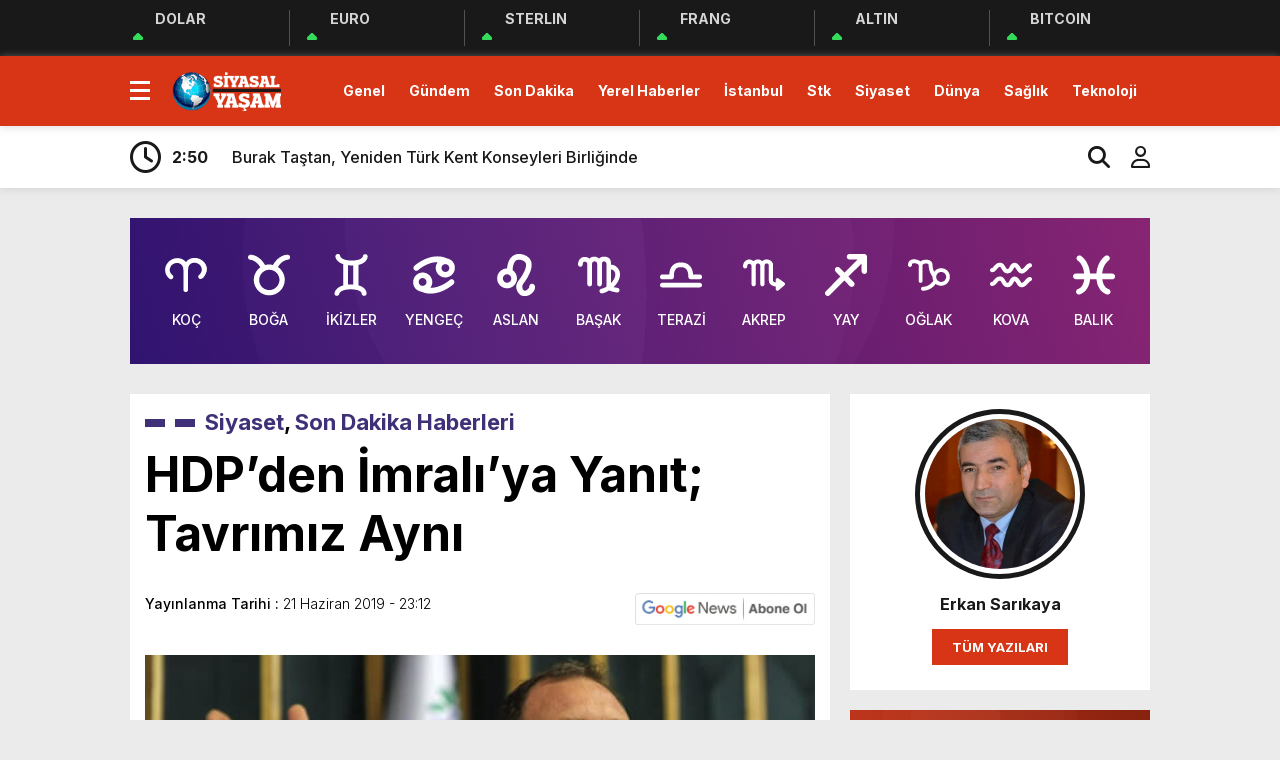

--- FILE ---
content_type: text/html; charset=UTF-8
request_url: https://www.siyasalyasam.com.tr/hdpden-imraliya-yanit-tavrimiz-ayni/
body_size: 13892
content:
<!doctype html>
<html lang="tr">
<head>
<meta charset="UTF-8" />
<title>HDP&#8217;den İmralı&#8217;ya Yanıt; Tavrımız Aynı &laquo; Siyasal Yaşam Gazetesi</title>
<meta name="viewport" content="width=device-width, initial-scale=1" />
<link rel="shortcut icon" href="" />

<script src="https://www.siyasalyasam.com.tr/wp-content/themes/theHaberV8/js/jquery-3.5.1.min.js"></script>
<script src="https://www.siyasalyasam.com.tr/wp-content/themes/theHaberV8/js/swiper-bundle.min.js"></script>

<link rel="preconnect" href="https://fonts.googleapis.com">
<link rel="preconnect" href="https://fonts.gstatic.com" crossorigin>
<link href="https://fonts.googleapis.com/css2?family=Heebo:wght@300;500;700&display=swap&family=Inter:wght@300;500;700&display=swap&family=Montserrat:wght@300;500;700&display=swap&family=Noto+Serif:wght@400;700&display=swap&family=Poppins:wght@300;400;500;700&display=swap&family=Titillium+Web:wght@300;600;700&display=swap&family=Ubuntu:ital,wght@0,300;0,500;1,700&display=swap&family=Work+Sans:wght@300;500;700&display=swap" rel="stylesheet">

<meta property="og:url" content="https://www.siyasalyasam.com.tr/hdpden-imraliya-yanit-tavrimiz-ayni/" />
<meta property="og:title" content="HDP&#8217;den İmralı&#8217;ya Yanıt; Tavrımız Aynı" />
<meta property="og:description" content="İmralı’dan yatmakta olan Abdullah Öcalan&#8217;ın İstanbul seçimleri için gelen tarafsızlık çağrısı sonrası gözler HDP’ye çevrilmişti. HDP Eşbaşkanı Sezai Temelli, Öcalan’ın avukatlarının açıklamasından sonra görüşlerini paylaşacaklarını duyurmuştu. HDP’nin sosyal hesabından ilk açıklama yapıldı. HDP’den yapılan Eş Genel Başkanlar Pervin Buldan ve Sezai Temelli imzalı 9 maddelik açıklama şöyle: Basına ve Kamuoyuna 1. HDP, demokratik siyasetin ve [&hellip;]" />
<meta property="og:image:type" content="image/jpeg" />
<meta property="og:image" content="https://www.siyasalyasam.com.tr/wp-content/uploads/2019/06/hdp.jpg" />
<meta property="og:image:secure_url" content="https://www.siyasalyasam.com.tr/wp-content/uploads/2019/06/hdp.jpg" />
<meta property="og:image:width" content="760" />
<meta property="og:image:height" content="405" />
<meta property="og:image:alt" content="HDP&#8217;den İmralı&#8217;ya Yanıt; Tavrımız Aynı" />
<meta name="twitter:card" content="summary_large_image" />
<meta name="twitter:title" content="HDP&#8217;den İmralı&#8217;ya Yanıt; Tavrımız Aynı" />
<meta name="twitter:description" content="İmralı’dan yatmakta olan Abdullah Öcalan&#8217;ın İstanbul seçimleri için gelen tarafsızlık çağrısı sonrası gözler HDP’ye çevrilmişti. HDP Eşbaşkanı Sezai Temelli, Öcalan’ın avukatlarının açıklamasından sonra görüşlerini paylaşacaklarını duyurmuştu. HDP’nin sosyal hesabından ilk açıklama yapıldı. HDP’den yapılan Eş Genel Başkanlar Pervin Buldan ve Sezai Temelli imzalı 9 maddelik açıklama şöyle: Basına ve Kamuoyuna 1. HDP, demokratik siyasetin ve [&hellip;]" />
<meta name="twitter:url" content="https://www.siyasalyasam.com.tr/hdpden-imraliya-yanit-tavrimiz-ayni/" />
<meta name="twitter:image" content="https://www.siyasalyasam.com.tr/wp-content/uploads/2019/06/hdp.jpg" />


<meta name='robots' content='max-image-preview:large' />
	<style>img:is([sizes="auto" i], [sizes^="auto," i]) { contain-intrinsic-size: 3000px 1500px }</style>
	<link rel="alternate" type="application/rss+xml" title="Siyasal Yaşam Gazetesi &raquo; HDP&#8217;den İmralı&#8217;ya Yanıt; Tavrımız Aynı yorum akışı" href="https://www.siyasalyasam.com.tr/hdpden-imraliya-yanit-tavrimiz-ayni/feed/" />
<script type="text/javascript">
/* <![CDATA[ */
window._wpemojiSettings = {"baseUrl":"https:\/\/s.w.org\/images\/core\/emoji\/15.0.3\/72x72\/","ext":".png","svgUrl":"https:\/\/s.w.org\/images\/core\/emoji\/15.0.3\/svg\/","svgExt":".svg","source":{"concatemoji":"https:\/\/www.siyasalyasam.com.tr\/wp-includes\/js\/wp-emoji-release.min.js?ver=6.7.4"}};
/*! This file is auto-generated */
!function(i,n){var o,s,e;function c(e){try{var t={supportTests:e,timestamp:(new Date).valueOf()};sessionStorage.setItem(o,JSON.stringify(t))}catch(e){}}function p(e,t,n){e.clearRect(0,0,e.canvas.width,e.canvas.height),e.fillText(t,0,0);var t=new Uint32Array(e.getImageData(0,0,e.canvas.width,e.canvas.height).data),r=(e.clearRect(0,0,e.canvas.width,e.canvas.height),e.fillText(n,0,0),new Uint32Array(e.getImageData(0,0,e.canvas.width,e.canvas.height).data));return t.every(function(e,t){return e===r[t]})}function u(e,t,n){switch(t){case"flag":return n(e,"\ud83c\udff3\ufe0f\u200d\u26a7\ufe0f","\ud83c\udff3\ufe0f\u200b\u26a7\ufe0f")?!1:!n(e,"\ud83c\uddfa\ud83c\uddf3","\ud83c\uddfa\u200b\ud83c\uddf3")&&!n(e,"\ud83c\udff4\udb40\udc67\udb40\udc62\udb40\udc65\udb40\udc6e\udb40\udc67\udb40\udc7f","\ud83c\udff4\u200b\udb40\udc67\u200b\udb40\udc62\u200b\udb40\udc65\u200b\udb40\udc6e\u200b\udb40\udc67\u200b\udb40\udc7f");case"emoji":return!n(e,"\ud83d\udc26\u200d\u2b1b","\ud83d\udc26\u200b\u2b1b")}return!1}function f(e,t,n){var r="undefined"!=typeof WorkerGlobalScope&&self instanceof WorkerGlobalScope?new OffscreenCanvas(300,150):i.createElement("canvas"),a=r.getContext("2d",{willReadFrequently:!0}),o=(a.textBaseline="top",a.font="600 32px Arial",{});return e.forEach(function(e){o[e]=t(a,e,n)}),o}function t(e){var t=i.createElement("script");t.src=e,t.defer=!0,i.head.appendChild(t)}"undefined"!=typeof Promise&&(o="wpEmojiSettingsSupports",s=["flag","emoji"],n.supports={everything:!0,everythingExceptFlag:!0},e=new Promise(function(e){i.addEventListener("DOMContentLoaded",e,{once:!0})}),new Promise(function(t){var n=function(){try{var e=JSON.parse(sessionStorage.getItem(o));if("object"==typeof e&&"number"==typeof e.timestamp&&(new Date).valueOf()<e.timestamp+604800&&"object"==typeof e.supportTests)return e.supportTests}catch(e){}return null}();if(!n){if("undefined"!=typeof Worker&&"undefined"!=typeof OffscreenCanvas&&"undefined"!=typeof URL&&URL.createObjectURL&&"undefined"!=typeof Blob)try{var e="postMessage("+f.toString()+"("+[JSON.stringify(s),u.toString(),p.toString()].join(",")+"));",r=new Blob([e],{type:"text/javascript"}),a=new Worker(URL.createObjectURL(r),{name:"wpTestEmojiSupports"});return void(a.onmessage=function(e){c(n=e.data),a.terminate(),t(n)})}catch(e){}c(n=f(s,u,p))}t(n)}).then(function(e){for(var t in e)n.supports[t]=e[t],n.supports.everything=n.supports.everything&&n.supports[t],"flag"!==t&&(n.supports.everythingExceptFlag=n.supports.everythingExceptFlag&&n.supports[t]);n.supports.everythingExceptFlag=n.supports.everythingExceptFlag&&!n.supports.flag,n.DOMReady=!1,n.readyCallback=function(){n.DOMReady=!0}}).then(function(){return e}).then(function(){var e;n.supports.everything||(n.readyCallback(),(e=n.source||{}).concatemoji?t(e.concatemoji):e.wpemoji&&e.twemoji&&(t(e.twemoji),t(e.wpemoji)))}))}((window,document),window._wpemojiSettings);
/* ]]> */
</script>
<style id='wp-emoji-styles-inline-css' type='text/css'>

	img.wp-smiley, img.emoji {
		display: inline !important;
		border: none !important;
		box-shadow: none !important;
		height: 1em !important;
		width: 1em !important;
		margin: 0 0.07em !important;
		vertical-align: -0.1em !important;
		background: none !important;
		padding: 0 !important;
	}
</style>
<link rel='stylesheet' id='wp-block-library-css' href='https://www.siyasalyasam.com.tr/wp-includes/css/dist/block-library/style.min.css?ver=6.7.4' type='text/css' media='all' />
<style id='classic-theme-styles-inline-css' type='text/css'>
/*! This file is auto-generated */
.wp-block-button__link{color:#fff;background-color:#32373c;border-radius:9999px;box-shadow:none;text-decoration:none;padding:calc(.667em + 2px) calc(1.333em + 2px);font-size:1.125em}.wp-block-file__button{background:#32373c;color:#fff;text-decoration:none}
</style>
<style id='global-styles-inline-css' type='text/css'>
:root{--wp--preset--aspect-ratio--square: 1;--wp--preset--aspect-ratio--4-3: 4/3;--wp--preset--aspect-ratio--3-4: 3/4;--wp--preset--aspect-ratio--3-2: 3/2;--wp--preset--aspect-ratio--2-3: 2/3;--wp--preset--aspect-ratio--16-9: 16/9;--wp--preset--aspect-ratio--9-16: 9/16;--wp--preset--color--black: #000000;--wp--preset--color--cyan-bluish-gray: #abb8c3;--wp--preset--color--white: #ffffff;--wp--preset--color--pale-pink: #f78da7;--wp--preset--color--vivid-red: #cf2e2e;--wp--preset--color--luminous-vivid-orange: #ff6900;--wp--preset--color--luminous-vivid-amber: #fcb900;--wp--preset--color--light-green-cyan: #7bdcb5;--wp--preset--color--vivid-green-cyan: #00d084;--wp--preset--color--pale-cyan-blue: #8ed1fc;--wp--preset--color--vivid-cyan-blue: #0693e3;--wp--preset--color--vivid-purple: #9b51e0;--wp--preset--gradient--vivid-cyan-blue-to-vivid-purple: linear-gradient(135deg,rgba(6,147,227,1) 0%,rgb(155,81,224) 100%);--wp--preset--gradient--light-green-cyan-to-vivid-green-cyan: linear-gradient(135deg,rgb(122,220,180) 0%,rgb(0,208,130) 100%);--wp--preset--gradient--luminous-vivid-amber-to-luminous-vivid-orange: linear-gradient(135deg,rgba(252,185,0,1) 0%,rgba(255,105,0,1) 100%);--wp--preset--gradient--luminous-vivid-orange-to-vivid-red: linear-gradient(135deg,rgba(255,105,0,1) 0%,rgb(207,46,46) 100%);--wp--preset--gradient--very-light-gray-to-cyan-bluish-gray: linear-gradient(135deg,rgb(238,238,238) 0%,rgb(169,184,195) 100%);--wp--preset--gradient--cool-to-warm-spectrum: linear-gradient(135deg,rgb(74,234,220) 0%,rgb(151,120,209) 20%,rgb(207,42,186) 40%,rgb(238,44,130) 60%,rgb(251,105,98) 80%,rgb(254,248,76) 100%);--wp--preset--gradient--blush-light-purple: linear-gradient(135deg,rgb(255,206,236) 0%,rgb(152,150,240) 100%);--wp--preset--gradient--blush-bordeaux: linear-gradient(135deg,rgb(254,205,165) 0%,rgb(254,45,45) 50%,rgb(107,0,62) 100%);--wp--preset--gradient--luminous-dusk: linear-gradient(135deg,rgb(255,203,112) 0%,rgb(199,81,192) 50%,rgb(65,88,208) 100%);--wp--preset--gradient--pale-ocean: linear-gradient(135deg,rgb(255,245,203) 0%,rgb(182,227,212) 50%,rgb(51,167,181) 100%);--wp--preset--gradient--electric-grass: linear-gradient(135deg,rgb(202,248,128) 0%,rgb(113,206,126) 100%);--wp--preset--gradient--midnight: linear-gradient(135deg,rgb(2,3,129) 0%,rgb(40,116,252) 100%);--wp--preset--font-size--small: 13px;--wp--preset--font-size--medium: 20px;--wp--preset--font-size--large: 36px;--wp--preset--font-size--x-large: 42px;--wp--preset--spacing--20: 0.44rem;--wp--preset--spacing--30: 0.67rem;--wp--preset--spacing--40: 1rem;--wp--preset--spacing--50: 1.5rem;--wp--preset--spacing--60: 2.25rem;--wp--preset--spacing--70: 3.38rem;--wp--preset--spacing--80: 5.06rem;--wp--preset--shadow--natural: 6px 6px 9px rgba(0, 0, 0, 0.2);--wp--preset--shadow--deep: 12px 12px 50px rgba(0, 0, 0, 0.4);--wp--preset--shadow--sharp: 6px 6px 0px rgba(0, 0, 0, 0.2);--wp--preset--shadow--outlined: 6px 6px 0px -3px rgba(255, 255, 255, 1), 6px 6px rgba(0, 0, 0, 1);--wp--preset--shadow--crisp: 6px 6px 0px rgba(0, 0, 0, 1);}:where(.is-layout-flex){gap: 0.5em;}:where(.is-layout-grid){gap: 0.5em;}body .is-layout-flex{display: flex;}.is-layout-flex{flex-wrap: wrap;align-items: center;}.is-layout-flex > :is(*, div){margin: 0;}body .is-layout-grid{display: grid;}.is-layout-grid > :is(*, div){margin: 0;}:where(.wp-block-columns.is-layout-flex){gap: 2em;}:where(.wp-block-columns.is-layout-grid){gap: 2em;}:where(.wp-block-post-template.is-layout-flex){gap: 1.25em;}:where(.wp-block-post-template.is-layout-grid){gap: 1.25em;}.has-black-color{color: var(--wp--preset--color--black) !important;}.has-cyan-bluish-gray-color{color: var(--wp--preset--color--cyan-bluish-gray) !important;}.has-white-color{color: var(--wp--preset--color--white) !important;}.has-pale-pink-color{color: var(--wp--preset--color--pale-pink) !important;}.has-vivid-red-color{color: var(--wp--preset--color--vivid-red) !important;}.has-luminous-vivid-orange-color{color: var(--wp--preset--color--luminous-vivid-orange) !important;}.has-luminous-vivid-amber-color{color: var(--wp--preset--color--luminous-vivid-amber) !important;}.has-light-green-cyan-color{color: var(--wp--preset--color--light-green-cyan) !important;}.has-vivid-green-cyan-color{color: var(--wp--preset--color--vivid-green-cyan) !important;}.has-pale-cyan-blue-color{color: var(--wp--preset--color--pale-cyan-blue) !important;}.has-vivid-cyan-blue-color{color: var(--wp--preset--color--vivid-cyan-blue) !important;}.has-vivid-purple-color{color: var(--wp--preset--color--vivid-purple) !important;}.has-black-background-color{background-color: var(--wp--preset--color--black) !important;}.has-cyan-bluish-gray-background-color{background-color: var(--wp--preset--color--cyan-bluish-gray) !important;}.has-white-background-color{background-color: var(--wp--preset--color--white) !important;}.has-pale-pink-background-color{background-color: var(--wp--preset--color--pale-pink) !important;}.has-vivid-red-background-color{background-color: var(--wp--preset--color--vivid-red) !important;}.has-luminous-vivid-orange-background-color{background-color: var(--wp--preset--color--luminous-vivid-orange) !important;}.has-luminous-vivid-amber-background-color{background-color: var(--wp--preset--color--luminous-vivid-amber) !important;}.has-light-green-cyan-background-color{background-color: var(--wp--preset--color--light-green-cyan) !important;}.has-vivid-green-cyan-background-color{background-color: var(--wp--preset--color--vivid-green-cyan) !important;}.has-pale-cyan-blue-background-color{background-color: var(--wp--preset--color--pale-cyan-blue) !important;}.has-vivid-cyan-blue-background-color{background-color: var(--wp--preset--color--vivid-cyan-blue) !important;}.has-vivid-purple-background-color{background-color: var(--wp--preset--color--vivid-purple) !important;}.has-black-border-color{border-color: var(--wp--preset--color--black) !important;}.has-cyan-bluish-gray-border-color{border-color: var(--wp--preset--color--cyan-bluish-gray) !important;}.has-white-border-color{border-color: var(--wp--preset--color--white) !important;}.has-pale-pink-border-color{border-color: var(--wp--preset--color--pale-pink) !important;}.has-vivid-red-border-color{border-color: var(--wp--preset--color--vivid-red) !important;}.has-luminous-vivid-orange-border-color{border-color: var(--wp--preset--color--luminous-vivid-orange) !important;}.has-luminous-vivid-amber-border-color{border-color: var(--wp--preset--color--luminous-vivid-amber) !important;}.has-light-green-cyan-border-color{border-color: var(--wp--preset--color--light-green-cyan) !important;}.has-vivid-green-cyan-border-color{border-color: var(--wp--preset--color--vivid-green-cyan) !important;}.has-pale-cyan-blue-border-color{border-color: var(--wp--preset--color--pale-cyan-blue) !important;}.has-vivid-cyan-blue-border-color{border-color: var(--wp--preset--color--vivid-cyan-blue) !important;}.has-vivid-purple-border-color{border-color: var(--wp--preset--color--vivid-purple) !important;}.has-vivid-cyan-blue-to-vivid-purple-gradient-background{background: var(--wp--preset--gradient--vivid-cyan-blue-to-vivid-purple) !important;}.has-light-green-cyan-to-vivid-green-cyan-gradient-background{background: var(--wp--preset--gradient--light-green-cyan-to-vivid-green-cyan) !important;}.has-luminous-vivid-amber-to-luminous-vivid-orange-gradient-background{background: var(--wp--preset--gradient--luminous-vivid-amber-to-luminous-vivid-orange) !important;}.has-luminous-vivid-orange-to-vivid-red-gradient-background{background: var(--wp--preset--gradient--luminous-vivid-orange-to-vivid-red) !important;}.has-very-light-gray-to-cyan-bluish-gray-gradient-background{background: var(--wp--preset--gradient--very-light-gray-to-cyan-bluish-gray) !important;}.has-cool-to-warm-spectrum-gradient-background{background: var(--wp--preset--gradient--cool-to-warm-spectrum) !important;}.has-blush-light-purple-gradient-background{background: var(--wp--preset--gradient--blush-light-purple) !important;}.has-blush-bordeaux-gradient-background{background: var(--wp--preset--gradient--blush-bordeaux) !important;}.has-luminous-dusk-gradient-background{background: var(--wp--preset--gradient--luminous-dusk) !important;}.has-pale-ocean-gradient-background{background: var(--wp--preset--gradient--pale-ocean) !important;}.has-electric-grass-gradient-background{background: var(--wp--preset--gradient--electric-grass) !important;}.has-midnight-gradient-background{background: var(--wp--preset--gradient--midnight) !important;}.has-small-font-size{font-size: var(--wp--preset--font-size--small) !important;}.has-medium-font-size{font-size: var(--wp--preset--font-size--medium) !important;}.has-large-font-size{font-size: var(--wp--preset--font-size--large) !important;}.has-x-large-font-size{font-size: var(--wp--preset--font-size--x-large) !important;}
:where(.wp-block-post-template.is-layout-flex){gap: 1.25em;}:where(.wp-block-post-template.is-layout-grid){gap: 1.25em;}
:where(.wp-block-columns.is-layout-flex){gap: 2em;}:where(.wp-block-columns.is-layout-grid){gap: 2em;}
:root :where(.wp-block-pullquote){font-size: 1.5em;line-height: 1.6;}
</style>
<link rel='stylesheet' id='ppress-frontend-css' href='https://www.siyasalyasam.com.tr/wp-content/plugins/wp-user-avatar/assets/css/frontend.min.css?ver=4.16.8' type='text/css' media='all' />
<link rel='stylesheet' id='ppress-flatpickr-css' href='https://www.siyasalyasam.com.tr/wp-content/plugins/wp-user-avatar/assets/flatpickr/flatpickr.min.css?ver=4.16.8' type='text/css' media='all' />
<link rel='stylesheet' id='ppress-select2-css' href='https://www.siyasalyasam.com.tr/wp-content/plugins/wp-user-avatar/assets/select2/select2.min.css?ver=6.7.4' type='text/css' media='all' />
<link rel='stylesheet' id='style-css' href='https://www.siyasalyasam.com.tr/wp-content/themes/theHaberV8/style.css?ver=1.0' type='text/css' media='all' />
<link rel='stylesheet' id='style1-css' href='https://www.siyasalyasam.com.tr/wp-content/themes/theHaberV8/css/webfonts.min.css?ver=1.0' type='text/css' media='all' />
<link rel='stylesheet' id='style2-css' href='https://www.siyasalyasam.com.tr/wp-content/themes/theHaberV8/css/modul.css?ver=1.0' type='text/css' media='all' />
<link rel='stylesheet' id='style3-css' href='https://www.siyasalyasam.com.tr/wp-content/themes/theHaberV8/css/swiper-bundle.min.css?ver=1.0' type='text/css' media='all' />
<script type="text/javascript" src="https://www.siyasalyasam.com.tr/wp-includes/js/jquery/jquery.min.js?ver=3.7.1" id="jquery-core-js"></script>
<script type="text/javascript" src="https://www.siyasalyasam.com.tr/wp-includes/js/jquery/jquery-migrate.min.js?ver=3.4.1" id="jquery-migrate-js"></script>
<script type="text/javascript" src="https://www.siyasalyasam.com.tr/wp-content/plugins/wp-user-avatar/assets/flatpickr/flatpickr.min.js?ver=4.16.8" id="ppress-flatpickr-js"></script>
<script type="text/javascript" src="https://www.siyasalyasam.com.tr/wp-content/plugins/wp-user-avatar/assets/select2/select2.min.js?ver=4.16.8" id="ppress-select2-js"></script>
<link rel="https://api.w.org/" href="https://www.siyasalyasam.com.tr/wp-json/" /><link rel="alternate" title="JSON" type="application/json" href="https://www.siyasalyasam.com.tr/wp-json/wp/v2/posts/3091" /><link rel="EditURI" type="application/rsd+xml" title="RSD" href="https://www.siyasalyasam.com.tr/xmlrpc.php?rsd" />
<meta name="generator" content="WordPress 6.7.4" />
<link rel="canonical" href="https://www.siyasalyasam.com.tr/hdpden-imraliya-yanit-tavrimiz-ayni/" />
<link rel='shortlink' href='https://www.siyasalyasam.com.tr/?p=3091' />
<link rel="alternate" title="oEmbed (JSON)" type="application/json+oembed" href="https://www.siyasalyasam.com.tr/wp-json/oembed/1.0/embed?url=https%3A%2F%2Fwww.siyasalyasam.com.tr%2Fhdpden-imraliya-yanit-tavrimiz-ayni%2F" />
<link rel="alternate" title="oEmbed (XML)" type="text/xml+oembed" href="https://www.siyasalyasam.com.tr/wp-json/oembed/1.0/embed?url=https%3A%2F%2Fwww.siyasalyasam.com.tr%2Fhdpden-imraliya-yanit-tavrimiz-ayni%2F&#038;format=xml" />
<style>
:root {
--body:      #ebebeb;
--beyaz:     #ffffff;
--siyah:     #191919;
--kirmizi:   #d73516;
--gri:       #ededed;
--beyazBG:   #ffffff;
--siyahBG:   #191919;
--kirmiziBG: #d73516;
--griBG: #ededed;
}

body {
font-family: 'Inter', sans-serif;
}

</style>
<script>var varsayilanSehir = "istanbul";</script>
</head>

<body class="post-template-default single single-post postid-3091 single-format-standard">

<div class="reklamCerceve2">
</div>

<div class="anaFinans" style="display: block;">
<div class="ortala">

<div class="finic">
<i class="fas fa-caret-up"></i>
<i class="fas fa-caret-up"></i>
<i class="fas fa-caret-up"></i>
<strong>DOLAR</strong>
<font class="up"></font>
<font></font>
</div>

<div class="finic">
<i class="fas fa-caret-up"></i>
<i class="fas fa-caret-up"></i>
<i class="fas fa-caret-up"></i>
<strong>EURO</strong>
<font class="up"></font>
<font></font>
</div>

<div class="finic" id="strl">
<i class="fas fa-caret-up"></i>
<i class="fas fa-caret-up"></i>
<i class="fas fa-caret-up"></i>
<strong>STERLIN</strong>
<font class="up"></font>
<font></font>
</div>

<div class="finic" id="frng">
<i class="fas fa-caret-up"></i>
<i class="fas fa-caret-up"></i>
<i class="fas fa-caret-up"></i>
<strong>FRANG</strong>
<font class="up"></font>
<font></font>
</div>

<div class="finic">
<i class="fas fa-caret-up"></i>
<i class="fas fa-caret-up"></i>
<i class="fas fa-caret-up"></i>
<strong>ALTIN</strong>
<font class="up"></font>
<font></font>
</div>

<div class="finic">
<i class="fas fa-caret-up"></i>
<i class="fas fa-caret-up"></i>
<i class="fas fa-caret-up"></i>
<strong>BITCOIN</strong>
<font class="up"></font>
<font></font>
</div>

</div>
</div>
<div class="temizle"></div>

<div id="headerAlternatif">

<header>
<div class="ortala">

<div class="menuEk">
<div class="araclar-menu">

<input id="araclar__toggle" type="checkbox" aria-labelledby="araclar-menu" />
<label class="araclar__btn" for="araclar__toggle"><span></span></label>

<ul class="araclar__box">
<div class="mscroll">
<div class="mscrollicerik">

<div class="menu-mobil-menu-container"><li id="menu-item-29982" class="menu-item menu-item-type-taxonomy menu-item-object-category menu-item-29982"><a href="https://www.siyasalyasam.com.tr/category/genel/">Genel</a></li>
<li id="menu-item-29983" class="menu-item menu-item-type-taxonomy menu-item-object-category menu-item-29983"><a href="https://www.siyasalyasam.com.tr/category/gundem/">Gündem</a></li>
<li id="menu-item-29990" class="menu-item menu-item-type-taxonomy menu-item-object-category current-post-ancestor current-menu-parent current-post-parent menu-item-29990"><a href="https://www.siyasalyasam.com.tr/category/son-dakiha-haberleri/">Son Dakika</a></li>
<li id="menu-item-35925" class="menu-item menu-item-type-post_type menu-item-object-page menu-item-35925"><a href="https://www.siyasalyasam.com.tr/yerel-haberler/">Yerel Haberler</a></li>
<li id="menu-item-29984" class="menu-item menu-item-type-taxonomy menu-item-object-category menu-item-29984"><a href="https://www.siyasalyasam.com.tr/category/istanbul/">İstanbul</a></li>
<li id="menu-item-29992" class="menu-item menu-item-type-taxonomy menu-item-object-category menu-item-29992"><a href="https://www.siyasalyasam.com.tr/category/stk/">Stk</a></li>
<li id="menu-item-29989" class="menu-item menu-item-type-taxonomy menu-item-object-category current-post-ancestor current-menu-parent current-post-parent menu-item-29989"><a href="https://www.siyasalyasam.com.tr/category/siyaset/">Siyaset</a></li>
<li id="menu-item-29980" class="menu-item menu-item-type-taxonomy menu-item-object-category menu-item-29980"><a href="https://www.siyasalyasam.com.tr/category/dunya/">Dünya</a></li>
<li id="menu-item-29988" class="menu-item menu-item-type-taxonomy menu-item-object-category menu-item-29988"><a href="https://www.siyasalyasam.com.tr/category/saglik/">Sağlık</a></li>
<li id="menu-item-29981" class="menu-item menu-item-type-taxonomy menu-item-object-category menu-item-29981"><a href="https://www.siyasalyasam.com.tr/category/ekonomi/">Ekonomi</a></li>
<li id="menu-item-29993" class="menu-item menu-item-type-taxonomy menu-item-object-category menu-item-29993"><a href="https://www.siyasalyasam.com.tr/category/teknoloji/">Teknoloji</a></li>
<li id="menu-item-29997" class="menu-item menu-item-type-taxonomy menu-item-object-category menu-item-29997"><a href="https://www.siyasalyasam.com.tr/category/yasam/">Yaşam</a></li>
<li id="menu-item-29985" class="menu-item menu-item-type-taxonomy menu-item-object-category menu-item-29985"><a href="https://www.siyasalyasam.com.tr/category/kultur/">Kültür Sanat</a></li>
<li id="menu-item-37653" class="menu-item menu-item-type-custom menu-item-object-custom menu-item-37653"><a href="https://www.siyasalyasam.com.tr/category/magazin/">Magazin</a></li>
<li id="menu-item-29991" class="menu-item menu-item-type-taxonomy menu-item-object-category menu-item-29991"><a href="https://www.siyasalyasam.com.tr/category/spor/">Spor</a></li>
<li id="menu-item-29998" class="menu-item menu-item-type-taxonomy menu-item-object-category menu-item-29998"><a href="https://www.siyasalyasam.com.tr/category/yazarlar/">Yazarlar</a></li>
<li id="menu-item-29995" class="menu-item menu-item-type-taxonomy menu-item-object-category menu-item-29995"><a href="https://www.siyasalyasam.com.tr/category/video-galeri/">Video Galeri</a></li>
<li id="menu-item-35928" class="menu-item menu-item-type-post_type menu-item-object-page menu-item-35928"><a href="https://www.siyasalyasam.com.tr/canli-sonuclar/">CANLI SONUÇLAR</a></li>
<li id="menu-item-35926" class="menu-item menu-item-type-post_type menu-item-object-page menu-item-35926"><a href="https://www.siyasalyasam.com.tr/burclar/">BURÇLAR</a></li>
<li id="menu-item-35929" class="menu-item menu-item-type-post_type menu-item-object-page menu-item-35929"><a href="https://www.siyasalyasam.com.tr/canli-tv-izle/">CANLI TV</a></li>
<li id="menu-item-35927" class="menu-item menu-item-type-post_type menu-item-object-page menu-item-35927"><a href="https://www.siyasalyasam.com.tr/canli-borsa/">CANLI BORSA</a></li>
<li id="menu-item-35910" class="menu-item menu-item-type-post_type menu-item-object-page menu-item-35910"><a href="https://www.siyasalyasam.com.tr/hisseler/">HİSSELER</a></li>
<li id="menu-item-35913" class="menu-item menu-item-type-post_type menu-item-object-page menu-item-35913"><a href="https://www.siyasalyasam.com.tr/pariteler/">PARİTELER</a></li>
<li id="menu-item-35907" class="menu-item menu-item-type-post_type menu-item-object-page menu-item-35907"><a href="https://www.siyasalyasam.com.tr/firma-rehberi/">FİRMA REHBERİ</a></li>
<li id="menu-item-35908" class="menu-item menu-item-type-post_type menu-item-object-page menu-item-35908"><a href="https://www.siyasalyasam.com.tr/gazeteler/">GAZETELER</a></li>
<li id="menu-item-35909" class="menu-item menu-item-type-post_type menu-item-object-page menu-item-35909"><a href="https://www.siyasalyasam.com.tr/hava-durumu/">HAVA DURUMU</a></li>
<li id="menu-item-35911" class="menu-item menu-item-type-post_type menu-item-object-page menu-item-35911"><a href="https://www.siyasalyasam.com.tr/namaz-vakitleri/">NAMAZ VAKİTLERİ</a></li>
<li id="menu-item-35912" class="menu-item menu-item-type-post_type menu-item-object-page menu-item-35912"><a href="https://www.siyasalyasam.com.tr/nobetci-eczaneler/">NÖBETÇİ ECZANELER</a></li>
<li id="menu-item-35915" class="menu-item menu-item-type-post_type menu-item-object-page menu-item-35915"><a href="https://www.siyasalyasam.com.tr/puan-durumu/">PUAN DURUMU</a></li>
<li id="menu-item-35923" class="menu-item menu-item-type-post_type menu-item-object-page menu-item-35923"><a href="https://www.siyasalyasam.com.tr/trafik-durumu/">TRAFİK DURUMU</a></li>
<li id="menu-item-35914" class="menu-item menu-item-type-post_type menu-item-object-page menu-item-35914"><a href="https://www.siyasalyasam.com.tr/populer-galeriler/">POPÜLER GALERİLER</a></li>
<li id="menu-item-35924" class="menu-item menu-item-type-post_type menu-item-object-page menu-item-35924"><a href="https://www.siyasalyasam.com.tr/tum-manset-haberleri/">TÜM MANŞET HABERLERİ</a></li>
<li id="menu-item-30001" class="menu-item menu-item-type-post_type menu-item-object-page menu-item-30001"><a href="https://www.siyasalyasam.com.tr/haber-gonder/">Haber Gönder</a></li>
<li id="menu-item-29999" class="menu-item menu-item-type-post_type menu-item-object-page menu-item-29999"><a href="https://www.siyasalyasam.com.tr/kunye-2/">Künye</a></li>
<li id="menu-item-30000" class="menu-item menu-item-type-post_type menu-item-object-page menu-item-30000"><a href="https://www.siyasalyasam.com.tr/iletisim/">İletişim</a></li>
</div>
<div class="temizle"></div>

<div class="mwhatsapp">
<a href="https://wa.me/90 536 381 69 62" target="_blank" title="">
<i class="fa-brands fa-whatsapp fa-beat" style="--fa-beat-scale: 1.2; --fa-animation-duration: 5s; --fa-fade-opacity: 0.6;"></i>
<strong>WhatsApp İhbar Hattı</strong>
</a>
</div>
<div class="temizle"></div>

<div class="muye">
<a href="/giris-yap" title=""><i class="fa-solid fa-right-to-bracket"></i><span>GİRİŞ YAP</span></a>
<a href="/kayit-ol" title=""><i class="fa-regular fa-face-smile"></i><span>ÜYE OL</span></a>
</div>
<div class="temizle"></div>

<div class="msosyal">
<a href="https://www.facebook.com/profile.php?id=100009653682653" rel="nofollow" target="_blank" title="facebook"><i class="fab fa-facebook-f"></i></a>
<a href="https://twitter.com/erkan_sarikaya" rel="nofollow" target="_blank" title="twitter"><i class="fab fa-twitter"></i></a>
<a href="https://www.instagram.com/erkan7575sarikaya/" rel="nofollow" target="_blank" title="instagram"><i class="fab fa-instagram"></i></a>
<a href="https://www.youtube.com/" rel="nofollow" target="_blank" title="youtube"><i class="fab fa-youtube"></i></a>
<a href="https://www.flipboard.com/" rel="nofollow" target="_blank" title="flipboard"><i class="fa-brands fa-flipboard"></i></a>
<a target="_blank" href="/feed" title="Feed"><i class="fa-solid fa-rss"></i></a>
</div>
<div class="temizle"></div>

<div class="mcopy">
<p>Web sitemizde yer alan haber içerikleri izin alınmadan, kaynak gösterilerek dahi iktibas edilemez. Kanuna aykırı ve izinsiz olarak kopyalanamaz, başka yerde yayınlanamaz.</p>
</div>

</div>
</div>

</ul>
</div>
</div>

<div class="logo">
<a href="https://www.siyasalyasam.com.tr" title="HDP&#8217;den İmralı&#8217;ya Yanıt; Tavrımız Aynı &laquo; Siyasal Yaşam Gazetesi">
<img src="http://www.siyasalyasam.com.tr/wp-content/uploads/2024/05/SIYASAL-YASAM-LOGO.png" title="HDP&#8217;den İmralı&#8217;ya Yanıt; Tavrımız Aynı &laquo; Siyasal Yaşam Gazetesi" width="153" height="43"/>
</a>
</div>

<div class="menu">
<div class="menu-header-menu-container"><ul><li id="menu-item-36660" class="menu-item menu-item-type-taxonomy menu-item-object-category menu-item-36660"><a href="https://www.siyasalyasam.com.tr/category/genel/">Genel</a></li>
<li id="menu-item-29694" class="menu-item menu-item-type-taxonomy menu-item-object-category menu-item-29694"><a href="https://www.siyasalyasam.com.tr/category/gundem/">Gündem</a></li>
<li id="menu-item-36661" class="menu-item menu-item-type-taxonomy menu-item-object-category current-post-ancestor current-menu-parent current-post-parent menu-item-36661"><a href="https://www.siyasalyasam.com.tr/category/son-dakiha-haberleri/">Son Dakika</a></li>
<li id="menu-item-36662" class="menu-item menu-item-type-post_type menu-item-object-page menu-item-36662"><a href="https://www.siyasalyasam.com.tr/yerel-haberler/">Yerel Haberler</a></li>
<li id="menu-item-29695" class="menu-item menu-item-type-taxonomy menu-item-object-category menu-item-29695"><a href="https://www.siyasalyasam.com.tr/category/istanbul/">İstanbul</a></li>
<li id="menu-item-29699" class="menu-item menu-item-type-taxonomy menu-item-object-category menu-item-29699"><a href="https://www.siyasalyasam.com.tr/category/stk/">Stk</a></li>
<li id="menu-item-29697" class="menu-item menu-item-type-taxonomy menu-item-object-category current-post-ancestor current-menu-parent current-post-parent menu-item-29697"><a href="https://www.siyasalyasam.com.tr/category/siyaset/">Siyaset</a></li>
<li id="menu-item-35665" class="menu-item menu-item-type-taxonomy menu-item-object-category menu-item-35665"><a href="https://www.siyasalyasam.com.tr/category/dunya/">Dünya</a></li>
<li id="menu-item-29696" class="menu-item menu-item-type-taxonomy menu-item-object-category menu-item-29696"><a href="https://www.siyasalyasam.com.tr/category/saglik/">Sağlık</a></li>
<li id="menu-item-30002" class="menu-item menu-item-type-taxonomy menu-item-object-category menu-item-30002"><a href="https://www.siyasalyasam.com.tr/category/teknoloji/">Teknoloji</a></li>
</ul></div></div>


</div>
</header>

</div>

<div class="headerAlternatif">
<div class="sonDakikaBG">
<div class="ortala">
<i class="fa-regular fa-clock"></i>

<div class="swiper sonDakika">
<div class="swiper-wrapper">


<div class="swiper-slide">
<a href="https://www.siyasalyasam.com.tr/burak-tastan-yeniden-turk-kent-konseyleri-birliginde/" title="Burak Taştan, Yeniden Türk Kent Konseyleri Birliğinde">
<time>2:50</time>
<span>Burak Taştan, Yeniden Türk Kent Konseyleri Birliğinde</span>
</a>
</div>


<div class="swiper-slide">
<a href="https://www.siyasalyasam.com.tr/erguder-simdi-ardahan-derneklerini-birbirine-dusurdu/" title="Ergüder Şimdi, Ardahan Derneklerini Birbirine Düşürdü">
<time>21:07</time>
<span>Ergüder Şimdi, Ardahan Derneklerini Birbirine Düşürdü</span>
</a>
</div>


<div class="swiper-slide">
<a href="https://www.siyasalyasam.com.tr/diktatorlerin-raf-omru/" title="Diktatörlerin raf ömrü">
<time>15:19</time>
<span>Diktatörlerin raf ömrü</span>
</a>
</div>


<div class="swiper-slide">
<a href="https://www.siyasalyasam.com.tr/ardahan-stklarindan-halep-aciklamasi/" title="Ardahan STK’larından “Halep” Açıklaması">
<time>19:43</time>
<span>Ardahan STK’larından “Halep” Açıklaması</span>
</a>
</div>


<div class="swiper-slide">
<a href="https://www.siyasalyasam.com.tr/mehmet-emin-yarar-5-kez-baskanliga-secildi/" title="Mehmet Emin Yarar, 5. Kez Başkanlığa Seçildi">
<time>15:36</time>
<span>Mehmet Emin Yarar, 5. Kez Başkanlığa Seçildi</span>
</a>
</div>


<div class="swiper-slide">
<a href="https://www.siyasalyasam.com.tr/candan-yilmaz-ardahan-esob-baskani-secildi/" title="Candan Yılmaz, Ardahan ESOB Başkanı Seçildi">
<time>13:31</time>
<span>Candan Yılmaz, Ardahan ESOB Başkanı Seçildi</span>
</a>
</div>


<div class="swiper-slide">
<a href="https://www.siyasalyasam.com.tr/istanbulda-ardahan-tanitim-gunleri-havaalaninda-yapilacak/" title="İstanbul&#8217;da Ardahan Tanıtım Günleri Havaalanında Yapılacak">
<time>22:04</time>
<span>İstanbul&#8217;da Ardahan Tanıtım Günleri Havaalanında Yapılacak</span>
</a>
</div>


<div class="swiper-slide">
<a href="https://www.siyasalyasam.com.tr/tumkon-heyeti-gazi-mecliste/" title="TÜMKON Heyeti Gazi Mecliste">
<time>19:53</time>
<span>TÜMKON Heyeti Gazi Mecliste</span>
</a>
</div>


<div class="swiper-slide">
<a href="https://www.siyasalyasam.com.tr/igd-10-ocak-calisan-gazeteciler-gunu-etkinligi/" title="İGD, 10 Ocak Çalışan Gazeteciler Günü Etkinliği">
<time>19:19</time>
<span>İGD, 10 Ocak Çalışan Gazeteciler Günü Etkinliği</span>
</a>
</div>


<div class="swiper-slide">
<a href="https://www.siyasalyasam.com.tr/super-kupanin-sahibi-fenerbahce-oldu/" title="Süper Kupa&#8217;nın sahibi Fenerbahçe oldu">
<time>22:05</time>
<span>Süper Kupa&#8217;nın sahibi Fenerbahçe oldu</span>
</a>
</div>


</div>
</div>

<div class="yan">
<a href="#aramaAlani" title="Arama Yap"><i class="fa-solid fa-magnifying-glass"></i></a>
<a href="/uye-paneli" title="Üye Paneli"><i class="fa-regular fa-user"></i></a>
</div>

</div>
</div>
</div>
<div class="temizle"></div>


<section class="top40">
<div class="ortala">

<div id="katburc" class="anaBurclar">

<div class="anaBurc">
<a href="?burc=koc" title="KOÇ">
<figure>
<img src="https://www.siyasalyasam.com.tr/wp-content/themes/theHaberV8/images/astroloji/1koc.svg" alt="KOÇ BURCU" width="42" height="42">
</figure>
<figcaption>KOÇ</figcaption>
</a>
</div>
<div class="anaBurc ">
<a href="?burc=boga" title="BOĞA">
<figure>
<img src="https://www.siyasalyasam.com.tr/wp-content/themes/theHaberV8/images/astroloji/1boga.svg" alt="BOĞA BURCU" width="42" height="42">
</figure>
<figcaption>BOĞA</figcaption>
</a>
</div>
<div class="anaBurc ">
<a href="?burc=ikizler" title="İKİZLER">
<figure>
<img src="https://www.siyasalyasam.com.tr/wp-content/themes/theHaberV8/images/astroloji/1ikizler.svg" alt="İKİZLER BURCU" width="42" height="42">
</figure>
<figcaption>İKİZLER</figcaption>
</a>
</div>
<div class="anaBurc ">
<a href="?burc=yengec" title="YENGEÇ">
<figure>
<img src="https://www.siyasalyasam.com.tr/wp-content/themes/theHaberV8/images/astroloji/1yengec.svg" alt="YENGEÇ BURCU" width="42" height="42">
</figure>
<figcaption>YENGEÇ</figcaption>
</a>
</div>
<div class="anaBurc ">
<a href="?burc=aslan" title="ASLAN">
<figure>
<img src="https://www.siyasalyasam.com.tr/wp-content/themes/theHaberV8/images/astroloji/1aslan.svg" alt="ASLAN BURCU" width="42" height="42">
</figure>
<figcaption>ASLAN</figcaption>
</a>
</div>
<div class="anaBurc ">
<a href="?burc=basak" title="BAŞAK">
<figure>
<img src="https://www.siyasalyasam.com.tr/wp-content/themes/theHaberV8/images/astroloji/1basak.svg" alt="BAŞAK BURCU" width="42" height="42">
</figure>
<figcaption>BAŞAK</figcaption>
</a>
</div>
<div class="anaBurc ">
<a href="?burc=terazi" title="TERAZİ">
<figure>
<img src="https://www.siyasalyasam.com.tr/wp-content/themes/theHaberV8/images/astroloji/1terazi.svg" alt="TERAZİ BURCU" width="42" height="42">
</figure>
<figcaption>TERAZİ</figcaption>
</a>
</div>
<div class="anaBurc ">
<a href="?burc=akrep" title="AKREP">
<figure>
<img src="https://www.siyasalyasam.com.tr/wp-content/themes/theHaberV8/images/astroloji/1akrep.svg" alt="AKREP BURCU" width="42" height="42">
</figure>
<figcaption>AKREP</figcaption>
</a>
</div>
<div class="anaBurc ">
<a href="?burc=yay" title="YAY">
<figure>
<img src="https://www.siyasalyasam.com.tr/wp-content/themes/theHaberV8/images/astroloji/1yay.svg" alt="YAY BURCU" width="42" height="42">
</figure>
<figcaption>YAY</figcaption>
</a>
</div>
<div class="anaBurc ">
<a href="?burc=oglak" title="OĞLAK">
<figure>
<img src="https://www.siyasalyasam.com.tr/wp-content/themes/theHaberV8/images/astroloji/1oglak.svg" alt="OĞLAK BURCU" width="42" height="42">
</figure>
<figcaption>OĞLAK</figcaption>
</a>
</div>
<div class="anaBurc ">
<a href="?burc=kova" title="KOVA">
<figure>
<img src="https://www.siyasalyasam.com.tr/wp-content/themes/theHaberV8/images/astroloji/1kova.svg" alt="KOVA BURCU" width="42" height="42">
</figure>
<figcaption>KOVA</figcaption>
</a>
</div>
<div class="anaBurc ">
<a href="?burc=balik" title="BALIK">
<figure>
<img src="https://www.siyasalyasam.com.tr/wp-content/themes/theHaberV8/images/astroloji/1balik.svg" alt="BALIK BURCU" width="42" height="42">
</figure>
<figcaption>BALIK</figcaption>
</a>
</div>

</div>

</div>
</section>
<div class="temizle"></div>

<section class="top40">
<div class="ortala">
<div id="magazin" class="haberDetay">

<div class="siteSol">

<div class="bilgi">

<ul id="breadcrumbs" class="breadcrumbs">
<li><a href="http://www.siyasalyasam.com.tr">ANASAYFA</a></li><li><a href="https://www.siyasalyasam.com.tr/category/siyaset/" rel="category tag">Siyaset</a>, <a href="https://www.siyasalyasam.com.tr/category/son-dakiha-haberleri/" rel="category tag">Son Dakika Haberleri</a></li><strong>HDP&#8217;den İmralı&#8217;ya Yanıt; Tavrımız Aynı</strong></ul>

<h1>HDP&#8217;den İmralı&#8217;ya Yanıt; Tavrımız Aynı</h1>
<h2></h2>


<div class="tarih">
<strong>Yayınlanma Tarihi : <time>21 Haziran 2019 - 23:12</time></strong>
<a href="https://google.com.tr" target="_blank" title="Google News">
<img src="https://www.siyasalyasam.com.tr/wp-content/themes/theHaberV8/images/google-news.webp" width="178.16" height="32" alt="Google News">
</a>
</div>

</div>
<div class="temizle"></div>

<article>
<figure>
<img src="https://www.siyasalyasam.com.tr/wp-content/uploads/2019/06/hdp-623x420.jpg" width="790" height="420" alt="HDP&#8217;den İmralı&#8217;ya Yanıt; Tavrımız Aynı"></figure>
<div class="temizle"></div>

<div class="social-share">
<label class="toggle" for="toggle">
<input type="checkbox" id="toggle" />
<div class="btn">
<strong>Sosyal Medya</strong><i class="fas fa-share-alt"></i>
<i class="fas fa-times"></i>
<div class="social">
<a href="http://www.facebook.com/share.php?u=https://www.siyasalyasam.com.tr/hdpden-imraliya-yanit-tavrimiz-ayni/" title="Facebook Paylaş"><i class="fab fa-facebook-f"></i></a>
<a href="http://twitter.com/intent/tweet?text=HDP&#8217;den İmralı&#8217;ya Yanıt; Tavrımız Aynı&url=https://www.siyasalyasam.com.tr/hdpden-imraliya-yanit-tavrimiz-ayni/" title="Twitter Paylaş"><i class="fab fa-twitter"></i></a>
<a href="http://pinterest.com/pin/create/button/?url=https://www.siyasalyasam.com.tr/hdpden-imraliya-yanit-tavrimiz-ayni/&media=https://www.siyasalyasam.com.tr/wp-content/uploads/2019/06/hdp.jpg&description=HDP&#8217;den İmralı&#8217;ya Yanıt; Tavrımız Aynı" title="Pinterest Paylaş"><i class="fab fa-pinterest-p"></i></a>
<a href="http://www.linkedin.com/shareArticle?mini=true&url=https://www.siyasalyasam.com.tr/hdpden-imraliya-yanit-tavrimiz-ayni/" title="Linkedin Paylaş"><i class="fab fa-linkedin-in"></i></a>
<a href="https://wa.me/?text=https://www.siyasalyasam.com.tr/hdpden-imraliya-yanit-tavrimiz-ayni/" data-action="share/whatsapp/share" title="WhatsApp Paylaş"><i class="fab fa-whatsapp"></i></a>
<a href="https://www.siyasalyasam.com.tr/hdpden-imraliya-yanit-tavrimiz-ayni/#respond" title="Yorum Yap"><i class="far fa-comment-dots"></i></a>
</div>
</div>
</label>
</div>

<div class="sosyalMedya">
<a href="javascript:void(0);" onclick="thewpfavhaber('3091', '0')" title="Favorilerime Ekle"><i class="fas fa-bookmark"></i></a><a href="javascript: void(0);" onclick="begeni('konu','begen','3091')" class="like" title="Beğendim">
<span id="konu_begen_3091">0</span><i class="fa fa-thumbs-up"></i>
</a>
<a href="javascript: void(0);" onclick="begeni('konu','begenme','3091')" class="unlike" title="Beğenmedim">
<span id="konu_begenme_3091">0</span><i class="fa fa-thumbs-down"></i>
</a>
</div>
<div class="temizle"></div>


<p>İmralı’dan yatmakta olan Abdullah Öcalan&#8217;ın İstanbul seçimleri için gelen tarafsızlık çağrısı sonrası gözler HDP’ye çevrilmişti. HDP Eşbaşkanı Sezai Temelli, Öcalan’ın avukatlarının açıklamasından sonra görüşlerini paylaşacaklarını duyurmuştu. HDP’nin sosyal hesabından ilk açıklama yapıldı.</p>
<p>HDP’den yapılan Eş Genel Başkanlar Pervin Buldan ve Sezai Temelli imzalı 9 maddelik açıklama şöyle:</p>
<p>Basına ve Kamuoyuna</p>
<p>1. HDP, demokratik siyasetin ve demokratik müzakerenin sembolü olan bir partidir. Türkiye’de yeni bir tarz-ı siyasetin temsilcisi olan HDP hakkında Sayın Öcalan’ın yaptığı açıklamalar, iktidar partisinin güncel siyasi hesaplarının ve seçim polemiklerinin çok üstünde tarihsel bir anlam ve derinliğe sahiptir.</p>
<p>2. HDP, bir bütün olarak demokratik uzlaşma kültürü üzerinden toplumun demokratik dönüşümünü hedefler. Demokratik ittifakın gerçekleşmesi, demokrasi ve barış mücadelesinin başarıya ulaşması için çabalar. Bu nedenlerle de Sayın Öcalan’ın aynı bağlamdaki açıklamalarını demokrasi ve barışın kazanılması mücadelesi için çok hayati ve kıymetli görür. İktidar ve muhalefeti ile tüm toplumsal kesimlerin de sorunların çözümü konusunda bu demokratik yaklaşıma sahip olmaları beklentisi içindeyiz.</p>
<p>3. İmralı ada hapishanesinde kendi görüş ve düşüncelerini çok sınırlı koşullarda açıklama imkanı olan ve halen tecrit ortamında tutulan Sayın Öcalan’ı ve tarihsel bir bağlam içinde söylediklerini taraflı-tarafsız, niyetli-niyetsiz güncel siyasal hesapların ve seçim polemiklerinin aracı haline getiren söylemler, başta Kürt sorununun demokratik çözümü olmak üzere toplumsal sorunlarımızın demokratik siyaset zeminindeki çözümünün imkanlarını zayıflatır, demokrasi ve barış mücadelesine zarar verir.</p>
<p>4. Sayın Öcalan’ın demokrasi ve barış mücadelesinde önemli bir politik konuma sahip olan HDP’nin de kurucu fikriyatının mimarlarından olduğu unutulmamalıdır. Kürt sorununun demokratik çözümünün ve toplumsal barışın en önemli muhataplarından birisi olan Sayın Öcalan’a yönelik güncel faydacı ve ahlaki olmayan tutum Türkiye’nin barış, adalet, eşitlik ve özgürlük mücadelesini de akamete uğratır. Eşit yurttaşlık temelinde bir arada yaşamın toplumsal sözleşmesini hedefleyecek demokratik bir anayasa ittifakının ve demokratik uzlaşı kültürünün kök salması için, tarafı ne olursa olsun hukuk, adalet, evrensel değerler ve özgür siyaset temelinde herkesin tavrını belirlemesi gereklidir.</p>
<p>5. İktidarın bir ajansı olarak çalışan AA’nın, sorumsuz tutumu basın ahlakının siyasal çıkarlar için nasıl ayaklar altına alındığını göstermek açısından ibretliktir. AA’nın tutumu İmralı’daki hukuk güvensizliğinin ve ihlalinin bir ispatıdır. Savcılığın ve idarenin sorumluluğundaki bir metin muhataplarına henüz ulaşmışken, AA’ya sızdırılmış olması 20 yıllık hukuk ve ahlak dışılığın da ispatıdır. Demokratik kamuoyu asıl bu keyfiliğe odaklanmalıdır. AKP Genel Başkanı ve Cumhurbaşkanı Erdoğan’ın AA’ya etik dışı bir şekilde sızdırılan bu metin üzerinden partimizi ve Sayın Öcalan’ı karşı karşıya getirmeye çalışması, siyasette ne kadar pragmatist davrandığını ve çaresiz kaldığını da göstermektedir.</p>
<p>6. Sayın Öcalan’ın ürettiği Üçüncü Yol Stratejisinde ve çağrısında da belirtildiği gibi HDP, Cumhur İttifakı ile Millet İttifakı arasındaki kutuplaşma siyasetinde taraf değildir. Çatışmacı ve kutuplaştırıcı bir dille her şeyi ‘siyah-beyaz’ olarak tarif eden, karşıtlıklar üzerine inşa edilen, belli bir gerilim stratejisi eşliğinde sürdürülen, dikte edici bir siyaset tarzının Kürt sorunu dahil, bütün sorunları kronikleştirdiği ve demokratik çözüm imkanlarını tükettiği, giderek birlikte yaşama imkanlarını yok etmeye başladığı görmezden gelinemez. Seçim öncesi sürece damgasını vuran kibirli ve üstenci dil yerine, çatışmacı ve kutuplaştırıcı bir siyaset tarzı yerine, ikna edici bir dili ve demokratik siyaset tarzını egemen kılmak, sorunları demokratik müzakere yöntemleriyle çözmek, demokratik bir uzlaşma kültürünü geliştirmeye çalışmak yeni bir siyasi iklimin de başlangıç adımı olacaktır.</p>
<p>7. Sayın Öcalan’ın yaptığı açıklamanın geniş siyasal perspektifi son derece nettir ve ‘üçüncü yol sizsiniz’ demiştir. HDP’nin ‘üçüncü yol’ diye ifade ettiği demokrasi yoludur, barış yoludur. Bütün toplumsal kesimlerin demokrasi ortak paydasında buluşması yoludur.</p>
<p>8. HDP nereden gelirse gelsin zulmün, haksızlığın ve zorbalığın karşısındadır. Bugüne kadar HDP olarak izlediğimiz politik strateji ve taktiklerle, güç kazandıkça oligarşik bir karaktere bürünen AKP iktidarını zayıflatarak demokratik değerlere dönmesine sağlamaya çalışmaktadır. Stratejimiz aynı zamanda toplumsal muhalif tüm güçleri de başta Kürt sorunu olmak üzere Türkiye’nin tüm sorunlarına karşı demokratik duyarlılığa çekmeyi amaçlamaktadır. Bu bakımdan Sayın Öcalan’ın açıklaması ile HDP’nin şimdiye kadar yürüttüğü siyaset birbiri ile örtüşmektedir. Sayın Öcalan da, HDP de demokratik siyaset tarzında ısrarcıdır ve Türkiye’nin siyasi ve toplumsal sorunlarının çözümünü güncel bir gelişme olan sadece İstanbul seçimlerine indirgenmeyecek tarzda ele alınmasını önermektedir.</p>
<p>9. İki tarihsel blok arasında taraf olmamaya ve Üçüncü Yol stratejisini kararlı ve ısrarlı bir şekilde sürdürmeye dayalı olarak HDP’nin İstanbul seçimlerine yönelik seçim stratejisinde ve taktik adımlarında bir değişiklik söz konusu değildir.</p>
<p>Pervin Buldan-Sezai Temelli<br />
HDP Eş Genel Başkanları<br />
21 Haziran 2019</p>

<div class="temizle"></div>



<div class="temizle"></div>

<div class="etiketler">
</div>
</article>
<div class="temizle"></div>


<div class="ilginiziCekebilir">
<strong>İLGİNİZİ ÇEKEBİLİR</strong>
<ul>
<li><a href="https://www.siyasalyasam.com.tr/diktatorlerin-raf-omru/" title="Diktatörlerin raf ömrü">Diktatörlerin raf ömrü</a></li>
<li><a href="https://www.siyasalyasam.com.tr/ardahan-stklarindan-halep-aciklamasi/" title="Ardahan STK’larından “Halep” Açıklaması">Ardahan STK’larından “Halep” Açıklaması</a></li>
<li><a href="https://www.siyasalyasam.com.tr/istanbulda-ardahan-tanitim-gunleri-havaalaninda-yapilacak/" title="İstanbul&#8217;da Ardahan Tanıtım Günleri Havaalanında Yapılacak">İstanbul&#8217;da Ardahan Tanıtım Günleri Havaalanında Yapılacak</a></li>
<li><a href="https://www.siyasalyasam.com.tr/igd-10-ocak-calisan-gazeteciler-gunu-etkinligi/" title="İGD, 10 Ocak Çalışan Gazeteciler Günü Etkinliği">İGD, 10 Ocak Çalışan Gazeteciler Günü Etkinliği</a></li>
<li><a href="https://www.siyasalyasam.com.tr/istanbulda-firtina-ve-yagislar-etkili-oluyor/" title="İstanbul&#8217;da fırtına ve yağışlar etkili oluyor">İstanbul&#8217;da fırtına ve yağışlar etkili oluyor</a></li>
</ul>
</div>

<div class="temizle"></div>

<div class="yorumAlani">
<div class="anaBaslik">
<h2>YORUM YAP</h2>
<div data-control="yorum"></div>
</div>

<div id="respond">
<div class="yorumYap">
<strong>
<span class="cancel-comment-reply">
<small><a rel="nofollow" id="cancel-comment-reply-link" href="/hdpden-imraliya-yanit-tavrimiz-ayni/#respond" style="display:none;">Cevabı iptal etmek için tıklayın.</a></small>
</span>
</strong>
<form action="http://www.siyasalyasam.com.tr/wp-comments-post.php" method="post" id="commentform" class="comment">
<script type="text/javascript">
(function() {
document.write('<div class="inputlar"><input type="text" name="author" id="author" value="" placeholder="Adınız Soyadınız"/>');
document.write('<input type="text" name="email" id="email" value="" placeholder="E-Posta Adresiniz"></div>');
})();
</script>
<script type="text/javascript">
(function() {
document.write('<div class="textarea"><textarea name="comment" class="comment" placeholder="Yorumunuzu Bu Alana Yazınız" tabindex="3"></textarea></div>');
})();
</script>
<input type='hidden' name='comment_post_ID' value='3091' id='comment_post_ID' />
<input type='hidden' name='comment_parent' id='comment_parent' value='0' />
<div class="temizle"></div>
<button name="submit" type="submit" id="submit" value="">Yorum Yap</button>
</form>
</div>
<div class="temizle"></div>

<div class="yapilanYorumlar">


</div>

</div>

</div>

</div>

<div style="height: 100%; margin-top: 0px;" class="siteSag">
<div class="konuYazari">
<figure>
<img alt='' src='https://secure.gravatar.com/avatar/c97eb7f9c5e9d91d1674d45c1be36f2a?s=150&#038;d=wp_user_avatar&#038;r=g' srcset='https://secure.gravatar.com/avatar/c97eb7f9c5e9d91d1674d45c1be36f2a?s=300&#038;d=wp_user_avatar&#038;r=g 2x' class='avatar avatar-150 photo' height='150' width='150' loading='lazy' decoding='async'/></figure>
<strong>Erkan Sarıkaya</strong>
<a class="digeryazi" target="_blank" href="https://www.siyasalyasam.com.tr/author/erkan/" title="">TÜM YAZILARI</a>
</div>


<div class="sagSondk">
<h3>MANŞET HABERLERİ</h3>
<ul>

<li><a href="https://www.siyasalyasam.com.tr/burak-tastan-yeniden-turk-kent-konseyleri-birliginde/" title="Burak Taştan, Yeniden Türk Kent Konseyleri Birliğinde"><strong>Burak Taştan, Yeniden Türk Kent Konseyleri Birliğinde</strong><span>01</span></a></li>
<li><a href="https://www.siyasalyasam.com.tr/erguder-simdi-ardahan-derneklerini-birbirine-dusurdu/" title="Ergüder Şimdi, Ardahan Derneklerini Birbirine Düşürdü"><strong>Ergüder Şimdi, Ardahan Derneklerini Birbirine Düşürdü</strong><span>02</span></a></li>
<li><a href="https://www.siyasalyasam.com.tr/diktatorlerin-raf-omru/" title="Diktatörlerin raf ömrü"><strong>Diktatörlerin raf ömrü</strong><span>03</span></a></li>
<li><a href="https://www.siyasalyasam.com.tr/ardahan-stklarindan-halep-aciklamasi/" title="Ardahan STK’larından “Halep” Açıklaması"><strong>Ardahan STK’larından “Halep” Açıklaması</strong><span>04</span></a></li>
<li><a href="https://www.siyasalyasam.com.tr/mehmet-emin-yarar-5-kez-baskanliga-secildi/" title="Mehmet Emin Yarar, 5. Kez Başkanlığa Seçildi"><strong>Mehmet Emin Yarar, 5. Kez Başkanlığa Seçildi</strong><span>05</span></a></li>
<li><a href="https://www.siyasalyasam.com.tr/candan-yilmaz-ardahan-esob-baskani-secildi/" title="Candan Yılmaz, Ardahan ESOB Başkanı Seçildi"><strong>Candan Yılmaz, Ardahan ESOB Başkanı Seçildi</strong><span>06</span></a></li>
<li><a href="https://www.siyasalyasam.com.tr/istanbulda-ardahan-tanitim-gunleri-havaalaninda-yapilacak/" title="İstanbul&#8217;da Ardahan Tanıtım Günleri Havaalanında Yapılacak"><strong>İstanbul&#8217;da Ardahan Tanıtım Günleri Havaalanında Yapılacak</strong><span>07</span></a></li>
<li><a href="https://www.siyasalyasam.com.tr/tumkon-heyeti-gazi-mecliste/" title="TÜMKON Heyeti Gazi Mecliste"><strong>TÜMKON Heyeti Gazi Mecliste</strong><span>08</span></a></li>

</ul>
</div>


</div>


</div>
</div>
</section>
<div class="temizle"></div>

<script>
var islemyoloptions = '/wp-content/themes/theHaberV8/thewp/uyelik/options.php';
function thewpbegenhaber(post_id, tur){
$.get(islemyoloptions + '?islem=thewpbegenhaber&post_id=' + post_id, function(donen){
if(donen == 0)
alert("Bu özelliği kullanabilmek için kayıt olmalısınız!");
else if(donen == 1)
if(tur == 0){
alert("Başarıyla eklenmiştir!");
$("#begenhaber").html('<a href="javscript:void(0);" onclick="thewpbegenhaber(\'' + post_id + '\', \'1\')" title="ÇIKAR">BEĞENİ ÇIKAR</a>');
}else if(tur == 1){
alert("Başarıyla çıkarılmıştır!");
$("#begenhaber").html('<a href="javscript:void(0);" onclick="thewpbegenhaber(\'' + post_id + '\', \'0\')" title="EKLE">BEĞENİ EKLE</a>');
}
else
console.log(donen);
});
}
function thewpfavhaber(post_id, tur){
$.get(islemyoloptions + '?islem=thewpfavhaber&post_id=' + post_id, function(donen){
if(donen == 0)
alert("Bu özelliği kullanabilmek için kayıt olmalısınız!");
else if(donen == 1)
if(tur == 0){
alert("Başarıyla eklenmiştir!");
$("#favhaber").html('<a href="javscript:void(0);" onclick="thewpfavhaber(\'' + post_id + '\', \'0\')" title="Favorilerime Ekle">Favorilerime Ekle</a>');
}else if(tur == 1){
alert("Başarıyla çıkarılmıştır!");
$("#favhaber").html('<a href="javscript:void(0);" onclick="thewpfavhaber(\'' + post_id + '\', \'1\')" title="Favorilerimden Çıkar">Favorilerimden Çıkar</a>');
}
else
console.log(donen);
});
}
</script>

<script>
var islemyolu = '/wp-content/themes/theHaberV8/thewp/uyelik/begen.php';
function begeni(tur, olay, id){
$.get(islemyolu + '?tur=' + tur + '&olay=' + olay + '&id=' + id, function(donen){
if(donen == 0){
alert('Daha önce oy vermişsiniz!');
}else if(donen == 1){
if(tur == 'yorum'){
if(olay == 'begen')
$('#yorum_begen_' + id).html($('#yorum_begen_' + id).html() * 1 + 1);
else if(olay == 'begenme')
$('#yorum_begenme_' + id).html($('#yorum_begenme_' + id).html() * 1 + 1);
}else if(tur == 'konu'){
if(olay == 'begen')
$('#konu_begen_' + id).html($('#konu_begen_' + id).html() * 1 + 1);
else if(olay == 'begenme')
$('#konu_begenme_' + id).html($('#konu_begenme_' + id).html() * 1 + 1);
}
}else if(donen == 99){
alert('DB okuma hatası !');
}else{
alert(donen);
}
});
}
</script>
<button id="yukariCik"></button>
<footer>

<div id="bultenAlani">
<div class="ortala">

<img src="http://www.siyasalyasam.com.tr/wp-content/uploads/2024/05/SIYASAL-YASAM-LOGO.png" title="HDP&#8217;den İmralı&#8217;ya Yanıt; Tavrımız Aynı &laquo; Siyasal Yaşam Gazetesi" width="161" height="42"/>
<p>Günün önemli haberlerinden anında bilgi sahibi olmak istiyorsanız eğer haber bültenine üye olun.</p>
<div class="eBultenAbone">
<input placeholder="E-Posta Adresiniz" type="text" class="eBultenin" aria-labelledby="eBultenAbone">
<button type="button" onclick="bultenGonder()" aria-label="Gönder"><i class="fa-regular fa-paper-plane"></i></button>
<p></p>
</div>

</div>
</div>
<div class="temizle"></div>

<div class="ortala">

<div class="sosyalMedya">
<a href="https://www.facebook.com/profile.php?id=100009653682653" rel="nofollow" target="_blank" title="facebook"><i class="fab fa-facebook-f"></i></a>
<a href="https://twitter.com/erkan_sarikaya" rel="nofollow" target="_blank" title="twitter"><i class="fab fa-twitter"></i></a>
<a href="https://www.instagram.com/erkan7575sarikaya/" rel="nofollow" target="_blank" title="instagram"><i class="fab fa-instagram"></i></a>
<a href="https://www.youtube.com/" rel="nofollow" target="_blank" title="youtube"><i class="fab fa-youtube"></i></a>
<a href="https://www.flipboard.com/" rel="nofollow" target="_blank" title="flipboard"><i class="fa-brands fa-flipboard"></i></a>
<a target="_blank" href="/feed" title="Feed"><i class="fa-solid fa-rss"></i></a>
</div>

<div style="display: block;">
<div class="nav">
<strong>KATEGORİLER</strong>
<div class="menu-header-menu-container"><ul><li class="menu-item menu-item-type-taxonomy menu-item-object-category menu-item-36660"><a href="https://www.siyasalyasam.com.tr/category/genel/">Genel</a></li>
<li class="menu-item menu-item-type-taxonomy menu-item-object-category menu-item-29694"><a href="https://www.siyasalyasam.com.tr/category/gundem/">Gündem</a></li>
<li class="menu-item menu-item-type-taxonomy menu-item-object-category current-post-ancestor current-menu-parent current-post-parent menu-item-36661"><a href="https://www.siyasalyasam.com.tr/category/son-dakiha-haberleri/">Son Dakika</a></li>
<li class="menu-item menu-item-type-post_type menu-item-object-page menu-item-36662"><a href="https://www.siyasalyasam.com.tr/yerel-haberler/">Yerel Haberler</a></li>
<li class="menu-item menu-item-type-taxonomy menu-item-object-category menu-item-29695"><a href="https://www.siyasalyasam.com.tr/category/istanbul/">İstanbul</a></li>
<li class="menu-item menu-item-type-taxonomy menu-item-object-category menu-item-29699"><a href="https://www.siyasalyasam.com.tr/category/stk/">Stk</a></li>
<li class="menu-item menu-item-type-taxonomy menu-item-object-category current-post-ancestor current-menu-parent current-post-parent menu-item-29697"><a href="https://www.siyasalyasam.com.tr/category/siyaset/">Siyaset</a></li>
<li class="menu-item menu-item-type-taxonomy menu-item-object-category menu-item-35665"><a href="https://www.siyasalyasam.com.tr/category/dunya/">Dünya</a></li>
<li class="menu-item menu-item-type-taxonomy menu-item-object-category menu-item-29696"><a href="https://www.siyasalyasam.com.tr/category/saglik/">Sağlık</a></li>
<li class="menu-item menu-item-type-taxonomy menu-item-object-category menu-item-30002"><a href="https://www.siyasalyasam.com.tr/category/teknoloji/">Teknoloji</a></li>
</ul></div></div>

<div class="nav">
<strong>SAYFALAR</strong>
<div class="menu-footer-sayfa-container"><ul><li id="menu-item-29702" class="menu-item menu-item-type-post_type menu-item-object-page menu-item-29702"><a href="https://www.siyasalyasam.com.tr/kunye-2/">KÜNYE</a></li>
<li id="menu-item-29703" class="menu-item menu-item-type-post_type menu-item-object-page menu-item-29703"><a href="https://www.siyasalyasam.com.tr/iletisim/">İLETİŞİM</a></li>
<li id="menu-item-29704" class="menu-item menu-item-type-post_type menu-item-object-page menu-item-29704"><a href="https://www.siyasalyasam.com.tr/haber-gonder/">HABER GÖNDER</a></li>
</ul></div></div>
</div>
<div class="temizle"></div>

<div class="copyright">
<p>Web sitemizde yer alan haber içerikleri izin alınmadan, kaynak gösterilerek dahi iktibas edilemez. Kanuna aykırı ve izinsiz olarak kopyalanamaz, başka yerde yayınlanamaz.</p>
<div class="store">

<a href="https://www.apple.com/tr/app-store/" title="App Store" rel="nofollow">
<img src="https://www.siyasalyasam.com.tr/wp-content/themes/theHaberV8/images/app-store.svg" alt="App Store" width="80" height="28"/>
</a>
<a href="https://play.google.com/store" title="Google Play" rel="nofollow">
<img src="https://www.siyasalyasam.com.tr/wp-content/themes/theHaberV8/images/google-play.svg" alt="Google Play" width="80" height="28"/>
</a>
<a href="https://appgallery.huawei.com/" title="App Gallery" rel="nofollow">
<img src="https://www.siyasalyasam.com.tr/wp-content/themes/theHaberV8/images/app-gallery.svg" alt="App Gallery" width="80" height="28"/>
</a>

</div>
</div>

</div>
</footer>

<div id="aramaAlani">
<form role="search" id="searchform" action="https://www.siyasalyasam.com.tr/" method="get">
<input type="text" value="" placeholder="haber ara..." name="s" id="s">
<button type="submit" class="s"><i class="fas fa-search"></i></button>
</form>
</div>
<script type="text/javascript" id="ppress-frontend-script-js-extra">
/* <![CDATA[ */
var pp_ajax_form = {"ajaxurl":"https:\/\/www.siyasalyasam.com.tr\/wp-admin\/admin-ajax.php","confirm_delete":"Emin misiniz?","deleting_text":"Siliniyor...","deleting_error":"Bir hata olu\u015ftu. L\u00fctfen tekrar deneyin.","nonce":"d854ec9b89","disable_ajax_form":"false","is_checkout":"0","is_checkout_tax_enabled":"0","is_checkout_autoscroll_enabled":"true"};
/* ]]> */
</script>
<script type="text/javascript" src="https://www.siyasalyasam.com.tr/wp-content/plugins/wp-user-avatar/assets/js/frontend.min.js?ver=4.16.8" id="ppress-frontend-script-js"></script>
<script type="text/javascript" src="https://www.siyasalyasam.com.tr/wp-content/themes/theHaberV8/js/tema.js?ver=1" id="script-js"></script>
<script type="text/javascript" src="https://www.siyasalyasam.com.tr/wp-content/themes/theHaberV8/js/cerez.js?ver=1" id="script1-js"></script>

<script src='https://www.siyasalyasam.com.tr/wp-content/themes/theHaberV8/js/cerez.js'></script>

<script type="application/ld+json">
{
"@context":"http://schema.org",
"@type":"Organization",
"url":"https://www.siyasalyasam.com.tr",
"logo":{
"@type":"ImageObject",
"url": "http://www.siyasalyasam.com.tr/wp-content/uploads/2024/05/SIYASAL-YASAM-LOGO.png",
"width": 153,
"height": 45},
"sameAs":[
"",
"",
""
]
}
</script>
<script type="application/ld+json">
{
"@context":"http://schema.org",
"@type":"WebSite","url":"https://www.siyasalyasam.com.tr",
"potentialAction":{
"@type":"SearchAction",
"target":"https://www.siyasalyasam.com.tr/?s={search_term_string}",
"query-input":"required name=search_term_string"}
}
</script>
</body>
</html>


--- FILE ---
content_type: text/css
request_url: https://www.siyasalyasam.com.tr/wp-content/themes/theHaberV8/css/modul.css?ver=1.0
body_size: 9666
content:
[data-control="resmi ilanlar"],
[data-control="Resmi İlanlar"],
[data-control="RESMİ İLANLAR"] {
background: #d73516!important;
}
[data-control="Yazarlar"] {
background: #7e7e7e!important;
}
[data-control="yorum"] {
background: #585858!important;
}
[data-control="gündem"],
[data-control="GÜNDEM"] {
background: #d73516!important;
}
[data-control="dunya"],
[data-control="DÜNYA"] {
background: #ffa500!important;
}
[data-control="ekonomi"],
[data-control="EKONOMİ"] {
background: #0d72ad!important;
}
[data-control="siyaset"],
[data-control="SİYASET"] {
background: #7a0606!important;
}
[data-control="spor"],
[data-control="SPOR"] {
background: #0ba22e!important;
}
[data-control="magazin"],
[data-control="MAGAZİN"] {
background: #3f3077!important;
}
[data-control="sağlık"],
[data-control="SAĞLIK"] {
background: #2fbfba!important;
}
[data-control="teknoloji"],
[data-control="TEKNOLOJİ"] {
background: #ff5e14!important;
}
[data-control="vizyondakiler"],
[data-control="VİZYONDAKİLER"] {
background: #e4ba21!important;
}
[data-control="foto galeri"],
[data-control="FOTO GALERİ"] {
background: #217a72!important;
}

.menuEk {
width: calc(25px - 0px)!important;
height: 60px;
line-height: 60px;
display: block;
position: relative;
overflow: hidden;
display: inline-block!important;
float: right;
text-align: left;
}
#araclar__toggle {
opacity: 0;
}
#araclar__toggle:checked ~ .araclar__btn > span {
transform: rotate(45deg);
background-color: var(--siyah);
}
#araclar__toggle:checked ~ .araclar__btn > span::before {
top: 0;
transform: rotate(0);
background-color: var(--siyah);
}
#araclar__toggle:checked ~ .araclar__btn > span::after {
top: 0;
transform: rotate(90deg);
background-color: var(--siyah);
}
#araclar__toggle:checked ~ .araclar__box {
visibility: visible;
left: 0;
animation: araclar__box 1s ease 0s 1 normal forwards;
}
@keyframes araclar__box {
0% {
opacity: 0;
transform: translateX(-250px);
}
100% {
opacity: 1;
transform: translateX(0);
}
}
input#araclar__toggle {
width: 100%;
height: 26px;
padding: 0px;
margin: 0px;
display: block;
cursor: pointer;
}
.araclar__btn {
display: block;
position: absolute;
width: 26px;
height: 15px;
cursor: pointer;
z-index: 1;
top: 28px;
right: -5px;
}
.araclar__btn > span {
display: block;
position: absolute;
width: 80%;
height: 3px;
background-color: var(--siyah);
transition-duration: .25s;
}
.araclar__btn > span::before,
.araclar__btn > span::after {
display: block;
position: absolute;
width: 100%;
height: 3px;
background-color: var(--siyah);
transition-duration: .25s;
}
.araclar__btn > span::before {
content: '';
top: -8px;
}
.araclar__btn > span::after {
content: '';
top: 8px;
}
.menuEk ul.araclar__box .mscroll {
width: 100%;
height: calc(100% - 30px);
overflow-y: scroll;
}
.menuEk ul.araclar__box .mscrollicerik {
width: calc(100% - 15px);
height: calc(100% - 0px);
min-height: 450px;
padding-right: 15px;
}
.menuEk ul.araclar__box .mscroll::-webkit-scrollbar-track {
-webkit-box-shadow: inset 0 0 6px rgba(0,0,0,0.3);
background-color: rgb(255 255 255 / 10%);
}
.menuEk ul.araclar__box .mscroll::-webkit-scrollbar {
width: 3px;
background-color: rgb(255 255 255 / 10%);
}
.menuEk ul.araclar__box .mscroll::-webkit-scrollbar-thumb {
-webkit-box-shadow: inset 0 0 6px rgba(0,0,0,.3);
background: #ffffff;
}
.menuEk ul.araclar__box {
display: block;
position: fixed;
visibility: hidden;
top: 0;
left: -100%;
width: 270px;
height: 100%;
margin: 0;
padding: 15px 5px 15px 15px;
list-style: none;
background: radial-gradient(circle at 1% 52%, rgba(139, 139, 139,0.05) 0%, rgba(139, 139, 139,0.05) 50%,rgba(21, 21, 21,0.05) 50%, rgba(21, 21, 21,0.05) 100%),radial-gradient(circle at 41% 28%, rgba(81, 81, 81,0.05) 0%, rgba(81, 81, 81,0.05) 50%,rgba(7, 7, 7,0.05) 50%, rgba(7, 7, 7,0.05) 100%),radial-gradient(circle at 48% 1%, rgba(93, 93, 93,0.05) 0%, rgba(93, 93, 93,0.05) 50%,rgba(7, 7, 7,0.05) 50%, rgba(7, 7, 7,0.05) 100%),linear-gradient(224deg, #000000,#363636);
background-repeat: no-repeat;
background-size: cover;
box-shadow: 1px 0px 6px rgba(0, 0, 0, .2);
z-index: 99999999;
overflow: hidden;
}
.menuEk ul.araclar__box li {
width: calc(100% - 0px);
height: auto;
line-height: 42px;
overflow: hidden;
display: block;
position: relative;
padding: 0px 0px;
-webkit-transition: all .25s;
-moz-transition: all .25s;
-ms-transition: all .25s;
-o-transition: all .25s;
transition: all .25s;
}
.menuEk ul.araclar__box li a {
width: calc(100% - 6px);
height: auto;
display: block;
overflow: hidden;
position: relative;
color: var(--beyaz);
line-height: 2.2;
padding-left: 8px;
font-size: 16px;
font-weight: 500;
}
.menuEk ul.araclar__box li a:after {
width: 3px;
height: 3px;
overflow: hidden;
display: block;
position: absolute;
content: "";
bottom: 12px;
left: 0px;
z-index: 1;
background: #ffffff;
}
.menuEk ul.araclar__box li ul li a:after {
display: none;
}
.menuEk ul.araclar__box li a:hover {
color: var(--beyaz);
padding-left: 12px;
}
.menuEk ul.araclar__box li ul {
display: none;
padding: 0px 0px 0px 0px;
margin: 0px 0px 0px 0px;
animation: altmenu 0.3s ease 0s 1 normal forwards;
}
@keyframes altmenu {
0% {
opacity: 0;
transform: translateX(-250px);
}
100% {
opacity: 1;
transform: translateX(0);
}
}
.menuEk ul.araclar__box li:hover ul {
display: block;
}
.menuEk ul.araclar__box li ul li a {
font-size: 14px;
font-weight: 300;
}
.menuEk ul.araclar__box li.menu-item-has-children:after {
position: absolute;
content: "+";
top: -4px;
right: 10px;
font-size: 20px;
font-weight: 700;
color: #ffffff;
}
.menuEk ul.araclar__box li.menu-item-has-children:hover:after {
content: "-";
color: #ffffff;
}
.menuEk ul.araclar__box .muye {
width: calc(100% - 0px);
height: auto;
overflow: hidden;
display: block;
position: relative;
margin-top: 15px;
padding-top: 15px;
}
.menuEk ul.araclar__box .muye a {
width: calc(50% - 30px);
height: auto;
line-height: 1.8;
overflow: hidden;
display: block;
position: relative;
float: left;
margin-right: 16px;
font-size: 14px;
color: var(--beyaz);
border: 1px solid rgb(255 255 255 / 20%);
padding: 8px 10px 8px 10px;
border-radius: 2px;
}
.menuEk ul.araclar__box .muye a:last-child {
margin-right: 0px;
}
.menuEk ul.araclar__box .muye span {
margin-left: 10px;
}
.menuEk ul.araclar__box .muye a:hover {
border: 1px solid #ffffff;
}
.menuEk ul.araclar__box .msosyal {
width: calc(100% - 0px);
height: auto;
overflow: hidden;
display: block;
position: relative;
margin-top: 15px;
text-align: center;
}
.menuEk ul.araclar__box .msosyal a {
width: 36px;
height: 36px;
line-height: 36px;
overflow: hidden;
display: inline-table;
margin: 0px 0px;
padding: 0px 0px 0px 0px;
font-size: 16px;
color: var(--beyaz);
border-radius: 2px;
}
.menuEk ul.araclar__box .msosyal a:hover:nth-of-type(1n) {
color: #ffffff;
background: #3a5b98;
}
.menuEk ul.araclar__box .msosyal a:hover:nth-of-type(2n) {
color: #ffffff;
background: #26ccff;
}
.menuEk ul.araclar__box .msosyal a:hover:nth-of-type(3n) {
color: #ffffff;
background: #a238a9;
}
.menuEk ul.araclar__box .msosyal a:hover:nth-of-type(4n) {
color: #ffffff;
background: #e00606;
}
.menuEk ul.araclar__box .msosyal a:hover:nth-of-type(5n) {
color: #ffffff;
background: #ff7278;
}
.menuEk ul.araclar__box .msosyal a:hover:nth-of-type(6n) {
color: #ffffff;
background: #ef911c;
}
.menuEk ul.araclar__box .mcopy {
width: calc(100% - 0px);
height: auto;
overflow: hidden;
display: block;
position: relative;
padding-top: 15px;
border-top: 1px solid rgb(255 255 255 / 25%);
}
.menuEk ul.araclar__box .mcopy p {
line-height: 1.4;
font-size: 12px;
color: rgb(255 255 255 / 70%);
font-weight: 300;
padding: 0px 0px 0px 0px;
margin: 0px 0px 0px 0px;
}
.menuEk ul.araclar__box .mwhatsapp {
width: calc(100% - 30px);
height: auto;
overflow: hidden;
display: block;
position: relative;
margin-top: 20px;
background: rgb(14 193 47 / 50%);
border-radius: 2px;
padding: 7.5px 15px;
text-align: center;
-webkit-transition: all .25s;
-moz-transition: all .25s;
-ms-transition: all .25s;
-o-transition: all .25s;
transition: all .25s;
}
.menuEk ul.araclar__box .mwhatsapp:hover {
background: rgb(14 193 47 / 70%);
}
.menuEk ul.araclar__box .mwhatsapp a {
height: calc(44px - 0px);
display: block;
}
.menuEk ul.araclar__box .mwhatsapp i {
width: auto;
height: 44px;
overflow: hidden;
display: inline-block;
position: relative;
font-size: 44px;
color: #ffffff;
margin-right: 12px;
}
.menuEk ul.araclar__box .mwhatsapp strong {
width: 100px;
height: 44px;
line-height: 1.4;
overflow: hidden;
display: inline-block;
position: relative;
font-size: 16px;
color: #ffffff;
font-weight: 300;
text-align: left;
}
.menuEk ul.araclar__box .mwhatsapp strong::first-line {
font-weight: 500;
}

.sonDakikaBG {
width: calc(100% - 0px);
height: auto;
overflow: hidden;
display: block;
position: relative;
margin: 0px 0px 0px 0px;
padding: 15px 0px 15px 0px;
background: radial-gradient(circle at 1% 52%,rgba(139,139,139,.05) 0%,rgba(139,139,139,.05) 50%,rgba(21,21,21,.05) 50%,rgba(21,21,21,.05) 100%),radial-gradient(circle at 41% 28%,rgba(81,81,81,.05) 0%,rgba(81,81,81,.05) 50%,rgba(7,7,7,.05) 50%,rgba(7,7,7,.05) 100%),radial-gradient(circle at 48% 1%,rgba(93,93,93,.05) 0%,rgba(93,93,93,.05) 50%,rgba(7,7,7,.05) 50%,rgba(7,7,7,.05) 100%),linear-gradient(255deg,#9d2610,#d73516);
background-repeat: no-repeat;
background-size: cover;
}
.sonDakikaBG i {
width: calc(32px - 0px);
height: 32px;
display: block;
position: relative;
overflow: hidden;
float: left;
margin: 0px 10px 0px 0px;
color: var(--beyaz);
font-size: 32px;
}
.sonDakika {
width: calc(100% - 122px);
height: 32px;
line-height: 32px;
overflow: hidden;
position: relative;
float: left;
}
.sonDakika .swiper-slide a {
width: calc(100% - 0px);
height: auto;
overflow: hidden;
display: block;
position: relative;
color: var(--beyaz);
}
.sonDakika .swiper-slide a time {
width: 55px;
font-size: 16px;
font-weight: 700;
color: var(--beyaz);
float: left;
margin-right: 5px;
}
.sonDakika .swiper-slide a span {
width: calc(100% - 60px);
font-size: 16px;
font-weight: 300;
color: #ffffff;
-webkit-line-clamp: 1;
display: -webkit-box;
overflow: hidden;
-webkit-box-orient: vertical;
}

.sonDakikaBG .yan {
width: 80px;
height: auto;
overflow: hidden;
display: block;
position: relative;
}
.sonDakikaBG .yan a {
display: block;
overflow: hidden;
float: left;
text-align: right;
}
.sonDakikaBG .yan a i {
width: 40px;
line-height: 32px;
font-size: 22px;
display: inline-block;
padding: 0px;
margin: 0px;
}

#aramaAlani {
position: fixed;
top: 0px;
left: 0px;
width: 100%;
height: 100%;
background-color: rgba(0, 0, 0, 0.9);
-webkit-transition: all 0.5s ease-in-out;
-moz-transition: all 0.5s ease-in-out;
-ms-transition: all 0.5s ease-in-out;
-o-transition: all 0.5s ease-in-out;
transition: all 0.5s ease-in-out;
-webkit-transform: translate(0px, -100%) scale(0, 0);
-moz-transform: translate(0px, -100%) scale(0, 0);
-ms-transform: translate(0px, -100%) scale(0, 0);
-o-transform: translate(0px, -100%) scale(0, 0);
transform: translate(0px, -100%) scale(0, 0);
opacity: 0;
display: none;
}
#aramaAlani form {
width: calc(100% - 30px);
max-width: calc(1140px - 30px);
height: 50px;
overflow: hidden;
display: block;
position: absolute;
top: 90px;
left: 0px;
right: 0px;
margin: 0px auto;
border-radius: 5px;
}
#aramaAlani.open {
-webkit-transform: translate(0px, 0px) scale(1, 1);
-moz-transform: translate(0px, 0px) scale(1, 1);
-ms-transform: translate(0px, 0px) scale(1, 1);
-o-transform: translate(0px, 0px) scale(1, 1);
transform: translate(0px, 0px) scale(1, 1);
opacity: 1;
z-index: 99999999;
display: block;
}
#aramaAlani input[type="text"] {
width: calc(100% - 90px);
height: 50px;
font-size: 22px;
font-weight: 300;
text-align: left;
outline: none;
color: #131313;
background: transparent;
border: 0px;
background: #ffffff;
padding: 0px 15px;
position: relative;
}
#aramaAlani .close {
position: absolute;
top: 15px;
right: 15px;
opacity: 1;
font-size: 27px;
color: #fff;
}
#aramaAlani .close:hover{
color: #fc2121;
cursor: pointer;
}
#aramaAlani.open button {
width: 60px;
height: 50px;
overflow: hidden;
display: block;
position: absolute;
top: 0px;
right: 0px;
border: 0px;
outline: none;
cursor: pointer;
background: #ffffff;
}
#aramaAlani.open button i {
font-size: 22px;
color: #131313;
}

#yatayManset {
width: calc(100% - 0px);
height: auto;
overflow: hidden;
display: block;
position: relative;
}
.yatayManset {
width: calc(100% - 0px);
height: auto;
overflow: hidden;
display: block;
position: relative;
}
.yatayManset .swiper-slide {
width: calc(100% - 0px);
height: auto;
overflow: hidden;
display: block;
position: relative;
}
.yatayManset figure {
width: auto;
height: 350px;
text-align: right;
}
.yatayManset figure img {
width: auto;
height: 100%;
}
.yatayManset .swiper-slide div {
width: 100%;
max-width: 60%;
height: auto;
overflow: hidden;
display: block;
position: absolute;
content: "";
top: calc(50px - 0px);
left: 0px;
margin: 0px 0px 0px 0px;
}
.yatayManset .swiper-slide div h2.headline {
display: inline;
font-size: 36px;
font-weight: 800;
line-height: 1.6;
color: var(--beyaz);
-webkit-box-decoration-break: clone;
box-decoration-break: clone;
}
.yatayManset .swiper-slide div h2.headline-themovement {
background-color: black;
box-shadow: 8px 1px 0 3px black, -8px 1px 0 3px black;
color: var(--beyaz);
}


#surManset {
width: calc(100% - 0px);
height: auto;
overflow: hidden;
display: block;
position: relative;
}
.surManset {
width: calc(100% - 0px);
height: auto;
overflow: hidden;
display: block;
position: relative;
}
.surManset .swiper-slide {
background: #ffffff;
}
.surManset figure {
width: 100px;
height: 100px;
overflow: hidden;
display: block;
position: relative;
padding: 10px 10px;
float: left;
margin-right: 5px;
}
.surManset figure img {
width: 100%;
height: 100%;
}
.surManset span {
width: auto;
height: 20px;
line-height: 20px;
display: inline-block;
overflow: hidden;
position: relative;
font-size: 10px;
font-weight: 300;
color: var(--beyaz);
background: var(--kirmiziBG);
padding: 0px 8px;
border-radius: 4px;
}
.surManset figcaption {
width: calc(100% - 140px);
height: auto;
line-height: 1.4;
overflow: hidden;
position: relative;
-webkit-line-clamp: 3;
display: -webkit-box;
-webkit-box-orient: vertical;
font-size: 16px;
font-weight: 700;
color: var(--siyah);
margin-top: 2px;
}
.surManset time {
width: calc(100% - 140px);
height: 14px;
overflow: hidden;
position: relative;
display: block;
font-size: 10px;
font-weight: 500;
color: var(--siyah);
margin-bottom: 5px;
margin-top: 10px;
opacity: 0.7;
}
.surManset a:hover figcaption {
color: var(--kirmizi);
}

#surManset2 {
width: calc(100% - 0px);
height: auto;
overflow: hidden;
display: block;
position: relative;
}
.surManset2 {
width: calc(100% - 0px);
height: auto;
overflow: hidden;
display: block;
position: relative;
}
.surManset2 .swiper-slide {
background: #ffffff;
}
.surManset2 figure {
width: 100%;
height: auto;
overflow: hidden;
display: block;
position: relative;
padding: 0px 0px;
}
.surManset2 figure img {
width: 100%;
height: 100%;
}
.surManset2 figcaption {
width: calc(100% - 20px);
height: 44px;
line-height: 1.4;
overflow: hidden;
position: relative;
-webkit-line-clamp: 2;
display: -webkit-box;
-webkit-box-orient: vertical;
font-size: 16px;
font-weight: 700;
color: var(--siyah);
margin: 2px 10px 10px 10px;
}
.surManset2 time {
width: calc(100% - 20px);
height: 14px;
overflow: hidden;
position: relative;
display: block;
font-size: 10px;
font-weight: 500;
color: var(--siyah);
margin: 10px 10px 5px 10px;
opacity: 0.7;
}
.surManset2 a:hover figcaption {
color: var(--kirmizi);
}

#manset {
width: calc(100% - 0px);
height: auto;
overflow: hidden;
display: block;
position: relative;
}
.manset {
width: calc(100% - 380px);
height: auto;
overflow: hidden;
display: block;
position: relative;
float: left;
padding-bottom: 0px!important;
}
.manset a {
width: 100%;
height: 100%;
overflow: hidden;
display: block;
position: relative;
}
.manset figure {
width: 100%;
height: auto;
overflow: hidden;
display: block;
position: relative;
}
.manset figure:before {
content: "";
position: absolute;
left: 0;
bottom: 0;
width: 100%;
height: 100%;
background-image: linear-gradient(to bottom,rgba(0,0,0,0) 0%,rgba(0,0,0,.2) 59%,rgba(0,0,0,.9) 100%);
background-repeat: no-repeat;
background-size: cover;
background-position: center center;
}
.manset figure img {
width: 100%;
height: 420px;
}
.manset figcaption {
width: calc(100% - 60px);
height: auto;
overflow: hidden;
-webkit-line-clamp: 2;
display: -webkit-box;
-webkit-box-orient: vertical;
position: absolute;
content: "";
bottom: 80px;
left: 30px;
z-index: 3;
font-size: 22px;
font-weight: 800;
color: var(--beyaz);
}
.manset strong {
width: auto;
height: 20px;
line-height: 20px;
display: inline-block;
overflow: hidden;
position: absolute;
content: "";
font-size: 12px;
font-weight: 400;
color: #ffffff;
background: var(--kirmiziBG);
padding: 2px 8px 0px 8px;
border-radius: 4px;
bottom: 45px;
left: 30px;
z-index: 4;
}
.manset time {
width: auto;
height: 20px;
line-height: 20px;
display: inline-block;
overflow: hidden;
position: absolute;
content: "";
font-size: 12px;
font-weight: 400;
color: var(--beyaz);
padding: 0px 0px;
border-radius: 4px;
bottom: 15px;
left: 30px;
z-index: 4;
}

.manset .swiper-horizontal>.swiper-pagination-bullets,
.manset .swiper-pagination-bullets.swiper-pagination-horizontal,
.manset .swiper-pagination-custom, .swiper-pagination-fraction {
width: calc(100% - 0px);
bottom: 0px;
display: flex;
overflow: hidden;
position: relative;
align-items: center;
justify-content: space-between;
background: #ffffff;
}
.manset .swiper-pagination-bullet {
width: calc(100% - 0px);
height: 40px;
line-height: 40px;
padding: 0px 5px;
overflow: hidden;
position: relative;
text-align: center;
float: left;
font-size: 14px;
color: var(--siyah);
font-weight: 700;
outline: none;
opacity: 1;
border-left: 1px solid var(--griBG);
border-right: 1px solid var(--griBG);
border-bottom: 1px solid var(--griBG);
}
.manset .swiper-pagination-bullet-active,
.manset .swiper-pagination-bullet:hover {
background: var(--kirmiziBG);
color: var(--beyaz);
}

.mansetDevami {
width: 360px;
height: auto;
overflow: hidden;
display: block;
position: relative;
background: #ffffff;
margin-left: 20px;
float: right;
}
.mansetDevami .listeleme {
width: calc(100% - 20px);
height: auto;
overflow: hidden;
display: block;
position: relative;
margin-bottom: 0px;
padding: 12px 10px 0px 10px;
}
.mansetDevami .listeleme:last-child {
padding: 12px 10px 12px 10px;
}
.mansetDevami .listeleme figure {
width: 100px;
height: 100px;
overflow: hidden;
display: block;
position: relative;
padding: 0px 0px;
float: right;
margin-left: 15px;
}
.mansetDevami .listeleme figure img {
width: 100%;
height: 100%;
}
.mansetDevami .listeleme span {
width: auto;
height: 20px;
line-height: 20px;
display: inline-block;
overflow: hidden;
position: relative;
font-size: 10px;
font-weight: 400;
color: #ffffff;
background: var(--kirmiziBG);
padding: 0px 8px;
border-radius: 4px;
}
.mansetDevami .listeleme figcaption {
width: calc(100% - 115px);
height: 44px;
line-height: 1.4;
overflow: hidden;
position: relative;
-webkit-line-clamp: 2;
display: -webkit-box;
-webkit-box-orient: vertical;
font-size: 16px;
font-weight: 700;
color: var(--siyah);
margin-top: 2px;
}
.mansetDevami .listeleme time {
width: calc(100% - 115px);
height: 14px;
overflow: hidden;
position: relative;
display: block;
font-size: 10px;
font-weight: 500;
color: var(--siyah);
margin-bottom: 5px;
margin-top: 5px;
opacity: 0.7;
}
.mansetDevami .listeleme a:hover figcaption {
color: var(--kirmizi);
}

.kutular {
width: calc(100% - 0px);
height: auto;
overflow: hidden;
display: block;
position: relative;
}
.kutular a {
width: calc(16.666% - 17px);
height: auto;
overflow: hidden;
display: block;
position: relative;
float: left;
margin: 0px 20px 0px 0px;
}
.kutular a:last-child {
margin: 0px 0px 0px 0px;
}
.kutular a figure {
width: calc(100% - 0px);
height: auto;
overflow: hidden;
display: block;
position: relative;
}
.kutular a figure:after {
content: "";
position: absolute;
left: 0;
bottom: 0;
width: 100%;
height: 100%;
background-image: linear-gradient(to bottom,rgba(0,0,0,0) 0%,rgba(0,0,0,.2) 59%,rgba(0,0,0,.9) 100%);
background-repeat: no-repeat;
background-size: cover;
background-position: center center;
-webkit-transition: all .25s;
-moz-transition: all .25s;
-ms-transition: all .25s;
-o-transition: all .25s;
transition: all .25s;
}
.kutular a:hover figure:after {
background-image: linear-gradient(to bottom,rgba(0,0,0,0) 0%,rgba(0,0,0,.2) 20%,rgb(181 0 0 / 90%) 100%);
}
.kutular a figure img {
width: 100%;
height: auto;
overflow: hidden;
display: block;
}
.kutular a div {
width: calc(100% - 15px);
height: auto;
overflow: hidden;
display: block;
position: absolute;
content: "";
bottom: 15px;
right: 15px;
text-align: right;
}
.kutular a div i {
font-size: 28px;
color: #ffffff;
display: block;
margin-bottom: 10px;
}
.kutular a div strong {
width: 80px;
height: auto;
overflow: hidden;
display: block;
font-size: 16px;
color: #ffffff;
font-weight: 300;
float: right;
}
.kutular a div strong::first-line {
font-weight: 700;
}


#mansetSol {
width: calc(50% - 10px);
height: auto;
overflow: hidden;
display: block;
position: relative;
float: left;
margin-right: 20px;
}
.mansetSol {
width: calc(100% - 40px);
height: 100%;
overflow: hidden;
display: block;
position: relative;
}
.mansetSol a {
width: 100%;
height: 100%;
overflow: hidden;
display: block;
position: relative;
}
.mansetSol figure {
width: 100%;
height: auto;
overflow: hidden;
display: block;
position: relative;
}
.mansetSol figure:before {
content: "";
position: absolute;
left: 0;
bottom: 0;
width: 100%;
height: 100%;
background-image: linear-gradient(to bottom,rgba(0,0,0,0) 0%,rgba(0,0,0,.2) 59%,rgba(0,0,0,.9) 100%);
background-repeat: no-repeat;
background-size: cover;
background-position: center center;
}
.mansetSol figure img {
width: 100%;
height: 300px;
}
.mansetSol figcaption {
width: calc(100% - 60px);
height: auto;
overflow: hidden;
-webkit-line-clamp: 2;
display: -webkit-box;
-webkit-box-orient: vertical;
position: absolute;
content: "";
bottom: 80px;
left: 30px;
z-index: 3;
font-size: 22px;
font-weight: 800;
color: var(--beyaz);
}
.mansetSol strong {
width: auto;
height: 20px;
line-height: 20px;
display: inline-block;
overflow: hidden;
position: absolute;
content: "";
font-size: 12px;
font-weight: 400;
color: #ffffff;
background: var(--kirmiziBG);
padding: 2px 8px 0px 8px;
border-radius: 4px;
bottom: 45px;
left: 30px;
z-index: 4;
}
.mansetSol time {
width: auto;
height: 20px;
line-height: 20px;
display: inline-block;
overflow: hidden;
position: absolute;
content: "";
font-size: 12px;
font-weight: 400;
color: #ffffff;
padding: 0px 0px;
border-radius: 4px;
bottom: 15px;
left: 30px;
z-index: 4;
}

#mansetSol .solNumaralar {
width: 40px;
height: 100%;
overflow: hidden;
display: block;
position: relative;
float: left;
bottom: 0px!important;
background: var(--siyahBG);
}
#mansetSol .swiper-horizontal>.swiper-pagination-bullets,
#mansetSol .swiper-pagination-bullets.swiper-pagination-horizontal,
#mansetSol .swiper-pagination-custom, .swiper-pagination-fraction {
width: 40px;
height: 100%;
display: block;
overflow: hidden;
position: relative;
align-items: center;
justify-content: space-between;
background: var(--siyahBG);
}
#mansetSol .swiper-pagination-bullet {
width: calc(100% - 0px);
height: 100%;
line-height: 50px;
padding: 0px 0px;
overflow: hidden;
position: relative;
text-align: center;
display: block;
float: none!important;
font-size: 14px;
color: var(--beyaz);
font-weight: 700;
outline: none;
opacity: 1;
border: 0px!important;
}
#mansetSol .swiper-pagination-bullet-active,
#mansetSol .swiper-pagination-bullet:hover {
background: var(--kirmiziBG);
color: var(--beyaz);
}

#mansetSol.ekonomimanset .swiper-pagination-bullet-active,
#mansetSol.ekonomimanset .swiper-pagination-bullet:hover {
background: #0d72ad;
color: var(--beyaz);
}
#mansetSol.magazinmanset .swiper-pagination-bullet-active,
#mansetSol.magazinmanset .swiper-pagination-bullet:hover {
background: #2f0e7a;
color: var(--beyaz);
}
#mansetSol.spormanset .swiper-pagination-bullet-active,
#mansetSol.spormanset .swiper-pagination-bullet:hover {
background: #0ba22e;
color: var(--beyaz);
}

.spormansetyan {
width: calc(100% - 0px);
height: auto;
overflow: hidden;
display: block;
position: relative;
margin: 0px 0px 20px 0px;
}
.spormansetyan ul {
margin: 0px 0px 0px 0px;
padding: 0px 0px 0px 0px;
}
.spormansetyan ul li {
width: calc(50% - 40px);
height: 100%;
overflow: hidden;
display: block;
padding: 18px 15px 18px 15px;
transition: all 250ms ease;
float: left;
}
.spormansetyan ul li:nth-of-type(1n) {
background: radial-gradient(circle at 1% 52%, rgba(139, 139, 139,0.05) 0%, rgba(139, 139, 139,0.05) 50%,rgba(21, 21, 21,0.05) 50%, rgba(21, 21, 21,0.05) 100%),radial-gradient(circle at 41% 28%, rgba(81, 81, 81,0.05) 0%, rgba(81, 81, 81,0.05) 50%,rgba(7, 7, 7,0.05) 50%, rgba(7, 7, 7,0.05) 100%),radial-gradient(circle at 48% 1%, rgba(93, 93, 93,0.05) 0%, rgba(93, 93, 93,0.05) 50%,rgba(7, 7, 7,0.05) 50%, rgba(7, 7, 7,0.05) 100%),linear-gradient(224deg, #57ff55,#187a2f);
margin: 0px 20px 0px 0px;
}
.spormansetyan ul li:nth-of-type(2n) {
background: radial-gradient(circle at 1% 52%, rgba(139, 139, 139,0.05) 0%, rgba(139, 139, 139,0.05) 50%,rgba(21, 21, 21,0.05) 50%, rgba(21, 21, 21,0.05) 100%),radial-gradient(circle at 41% 28%, rgba(81, 81, 81,0.05) 0%, rgba(81, 81, 81,0.05) 50%,rgba(7, 7, 7,0.05) 50%, rgba(7, 7, 7,0.05) 100%),radial-gradient(circle at 48% 1%, rgba(93, 93, 93,0.05) 0%, rgba(93, 93, 93,0.05) 50%,rgba(7, 7, 7,0.05) 50%, rgba(7, 7, 7,0.05) 100%),linear-gradient(224deg, #ffcb00,#e73c15);
margin: 0px 0px 0px 0px;
}
.spormansetyan ul li a {
width: calc(100% - 0px);
height: auto;
overflow: hidden;
display: block;
font-size: 28px;
text-align: center;
}
.spormansetyan ul li a i {
width: calc(100% - 00%);
font-size: 40px;
display: inline-block;
padding: 0px 0px 0px 0px;
margin: 0px 0px 15px 0px;
color: #ffffff;
}
.spormansetyan ul li a span {
width: calc(100% - 30px);
height: auto;
overflow: hidden;
display: inline-block;
font-size: 16px;
font-weight: 300;
color: #ffffff;
padding: 0px 15px 0px 15px;
margin: 0px 0px 0px 0px;
}
.spormansetyan ul li a span::first-line {
font-weight: 700;
}
.spormansetyan ul li:hover {
background: radial-gradient(circle at 1% 52%, rgba(139, 139, 139,0.05) 0%, rgba(139, 139, 139,0.05) 50%,rgba(21, 21, 21,0.05) 50%, rgba(21, 21, 21,0.05) 100%),radial-gradient(circle at 41% 28%, rgba(81, 81, 81,0.05) 0%, rgba(81, 81, 81,0.05) 50%,rgba(7, 7, 7,0.05) 50%, rgba(7, 7, 7,0.05) 100%),radial-gradient(circle at 48% 1%, rgba(93, 93, 93,0.05) 0%, rgba(93, 93, 93,0.05) 50%,rgba(7, 7, 7,0.05) 50%, rgba(7, 7, 7,0.05) 100%),linear-gradient(224deg, #545454,#a7a7a7);
}

#mansetSag {
width: calc(50% - 10px);
height: auto;
overflow: hidden;
display: block;
position: relative;
}
.mansetSag {
width: calc(100% - 40px);
height: 100%;
overflow: hidden;
display: block;
position: relative;
}
.mansetSag a {
width: 100%;
height: 100%;
overflow: hidden;
display: block;
position: relative;
}
.mansetSag figure {
width: 100%;
height: auto;
overflow: hidden;
display: block;
position: relative;
}
.mansetSag figure:before {
content: "";
position: absolute;
left: 0;
bottom: 0;
width: 100%;
height: 100%;
background-image: linear-gradient(to bottom,rgba(0,0,0,0) 0%,rgba(0,0,0,.2) 59%,rgba(0,0,0,.9) 100%);
background-repeat: no-repeat;
background-size: cover;
background-position: center center;
}
.mansetSag figure img {
width: 100%;
height: 300px;
}
.mansetSag figcaption {
width: calc(100% - 60px);
height: auto;
overflow: hidden;
-webkit-line-clamp: 2;
display: -webkit-box;
-webkit-box-orient: vertical;
position: absolute;
content: "";
bottom: 80px;
left: 30px;
z-index: 3;
font-size: 22px;
font-weight: 800;
color: var(--beyaz);
}
.mansetSag strong {
width: auto;
height: 20px;
line-height: 20px;
display: inline-block;
overflow: hidden;
position: absolute;
content: "";
font-size: 12px;
font-weight: 400;
color: #ffffff;
background: var(--kirmiziBG);
padding: 2px 8px 0px 8px;
border-radius: 4px;
bottom: 45px;
left: 30px;
z-index: 4;
}
.mansetSag time {
width: auto;
height: 20px;
line-height: 20px;
display: inline-block;
overflow: hidden;
position: absolute;
content: "";
font-size: 12px;
font-weight: 400;
color: #ffffff;
padding: 0px 0px;
border-radius: 4px;
bottom: 15px;
left: 30px;
z-index: 4;
}

#mansetSag .sagNumaralar {
width: 40px;
height: 100%;
overflow: hidden;
display: block;
position: relative;
float: right;
bottom: 0px!important;
background: var(--siyahBG);
}
#mansetSag .swiper-horizontal>.swiper-pagination-bullets,
#mansetSag .swiper-pagination-bullets.swiper-pagination-horizontal,
#mansetSag .swiper-pagination-custom, .swiper-pagination-fraction {
width: 40px;
height: 100%;
display: block;
overflow: hidden;
position: relative;
align-items: center;
justify-content: space-between;
background: var(--siyahBG);
}
#mansetSag .swiper-pagination-bullet {
width: calc(100% - 0px);
height: 100%;
line-height: 50px;
padding: 0px 0px;
overflow: hidden;
position: relative;
text-align: center;
display: block;
float: none!important;
font-size: 14px;
color: var(--beyaz);
font-weight: 700;
outline: none;
opacity: 1;
border: 0px!important;
}
#mansetSag .swiper-pagination-bullet-active,
#mansetSag .swiper-pagination-bullet:hover {
background: var(--kirmiziBG);
color: var(--beyaz);
}

.sagFikstur {
width: calc(100% - 0px);
height: auto;
overflow: hidden;
display: block;
position: relative;
padding: 0px 0px 0px 0px;
margin: 0px 0px 20px 0px;
background: #ffffff;
}
.fiks {
width: calc(100% - 30px);
height: auto;
overflow: hidden;
display: block;
position: relative;
padding: 15px 15px 15px 15px;
margin: 0px 0px 15px 0px;
border-bottom: 1px solid var(--griBG);
}
.sagFikstur .fiks div {
width: calc(50% - 30px);
height: auto;
overflow: hidden;
display: block;
float: left;
text-align: center;
}
.sagFikstur .fiks div:nth-of-type(2) {
width: 50px;
height: auto;
overflow: hidden;
display: block;
float: left;
padding: 0 5px;
text-align: center;
}
.sagFikstur .fiks div:nth-of-type(1) img,
.sagFikstur .fiks div:nth-of-type(3) img {
width: 36px;
height: 36px;
overflow: hidden;
}
.sagFikstur .fiks div:nth-of-type(1) strong,
.sagFikstur .fiks div:nth-of-type(3) strong {
width: 100%;
height: 34px;
margin-top: 10px;
font-size: 14px;
font-weight: 500;
overflow: hidden;
display: -webkit-box;
-webkit-line-clamp: 2;
-webkit-box-orient: vertical;
-moz-box-orient: vertical;
}
.sagFikstur .fiks div:nth-of-type(2) span {
font-size: 12px;
line-height: 20px;
}
.sagFikstur .fiks div:nth-of-type(2) p {
font-size: 13px;
font-weight: 700;
line-height: 20px;
}
.sagFikstur h3 {
width: calc(100% - 30px);
height: 60px;
line-height: 60px;
overflow: hidden;
display: block;
position: relative;
margin: 0px 0px 0px 0px;
padding: 0px 0px 0px 30px;
color: var(--beyaz);
font-size: 18px;
font-weight: 700;
background: radial-gradient(circle at 1% 52%, rgba(139, 139, 139,0.05) 0%, rgba(139, 139, 139,0.05) 50%,rgba(21, 21, 21,0.05) 50%, rgba(21, 21, 21,0.05) 100%),radial-gradient(circle at 41% 28%, rgba(81, 81, 81,0.05) 0%, rgba(81, 81, 81,0.05) 50%,rgba(7, 7, 7,0.05) 50%, rgba(7, 7, 7,0.05) 100%),radial-gradient(circle at 48% 1%, rgba(93, 93, 93,0.05) 0%, rgba(93, 93, 93,0.05) 50%,rgba(7, 7, 7,0.05) 50%, rgba(7, 7, 7,0.05) 100%),linear-gradient(224deg, #187a2f,#38cd36);
}
.sagFikstur h3 i {
padding-top: 12px;
font-size: 32px;
float: left;
margin-right: 15px;
}

.sagFikstur a {
width: calc(100% - 0px);
height: 48px;
line-height: 48px;
overflow: hidden;
display: block;
position: relative;
color: #ffffff;
font-size: 14px;
font-weight: 500;
text-align: center;
background: radial-gradient(circle at 1% 52%, rgba(139, 139, 139,0.05) 0%, rgba(139, 139, 139,0.05) 50%,rgba(21, 21, 21,0.05) 50%, rgba(21, 21, 21,0.05) 100%),radial-gradient(circle at 41% 28%, rgba(81, 81, 81,0.05) 0%, rgba(81, 81, 81,0.05) 50%,rgba(7, 7, 7,0.05) 50%, rgba(7, 7, 7,0.05) 100%),radial-gradient(circle at 48% 1%, rgba(93, 93, 93,0.05) 0%, rgba(93, 93, 93,0.05) 50%,rgba(7, 7, 7,0.05) 50%, rgba(7, 7, 7,0.05) 100%),linear-gradient(224deg, #545454,#a7a7a7);
}
.sagFikstur a:hover {
background: radial-gradient(circle at 1% 52%, rgba(139, 139, 139,0.05) 0%, rgba(139, 139, 139,0.05) 50%,rgba(21, 21, 21,0.05) 50%, rgba(21, 21, 21,0.05) 100%),radial-gradient(circle at 41% 28%, rgba(81, 81, 81,0.05) 0%, rgba(81, 81, 81,0.05) 50%,rgba(7, 7, 7,0.05) 50%, rgba(7, 7, 7,0.05) 100%),radial-gradient(circle at 48% 1%, rgba(93, 93, 93,0.05) 0%, rgba(93, 93, 93,0.05) 50%,rgba(7, 7, 7,0.05) 50%, rgba(7, 7, 7,0.05) 100%),linear-gradient(224deg, #187a2f,#38cd36);
}
.sagFikstur a:before {
width: 14px;
height: 14px;
overflow: hidden;
display: block;
position: absolute;
top: calc(50% - 7px);
right: 10px;
font-family: "Font Awesome 6 Free";
content: "\f2f5";
font-weight: 900;
-moz-osx-font-smoothing: grayscale;
-webkit-font-smoothing: antialiased;
display: var(--fa-display,inline-block);
font-style: normal;
font-variant: normal;
line-height: 1;
text-rendering: auto;
-webkit-transition: all .25s;
-moz-transition: all .25s;
-ms-transition: all .25s;
-o-transition: all .25s;
transition: all .25s;
}
.sagFikstur a:hover:before {
right: 15px;
}

.sagFikstur .fikscroll {
width: 100%;
height: calc(645px - 15px);
overflow-y: scroll;
}
.sagFikstur .fikscrollicerik {
width: calc(100% - 0px);
height: calc(100% - 0px);
min-height: 450px;
padding: 15px 0px 15px 0px;
}
.sagFikstur .fikscroll::-webkit-scrollbar-track {
-webkit-box-shadow: inset 0 0 6px rgba(0,0,0,0.3);
background-color: rgb(255 255 255 / 10%);
}
.sagFikstur .fikscroll::-webkit-scrollbar {
width: 3px;
background-color: rgb(255 255 255 / 10%);
}
.sagFikstur .fikscroll::-webkit-scrollbar-thumb {
-webkit-box-shadow: inset 0 0 6px rgba(0,0,0,.3);
background: #0ba22e;
}

.anaFikstur {
width: calc(100% - 0px);
height: auto;
overflow: hidden;
display: block;
position: relative;
background: #ffffff;
}
.anaFikstur .fiks {
width: calc(100% - 21px);
height: auto;
overflow: hidden;
display: block;
position: relative;
padding: 20px 10px 20px 10px;
margin: 0px 0px 0px 0px;
border-bottom: 0px;
border-right: 1px solid var(--griBG);
}
.anaFikstur .fiks div {
width: calc(50% - 30px);
height: auto;
overflow: hidden;
display: block;
float: left;
text-align: center;
}
.anaFikstur .fiks div:nth-of-type(2) {
width: 50px;
height: auto;
overflow: hidden;
display: block;
float: left;
padding: 0 5px;
text-align: center;
}
.anaFikstur .fiks div:nth-of-type(1) img,
.anaFikstur .fiks div:nth-of-type(3) img {
width: 30px;
height: 30px;
overflow: hidden;
}
.anaFikstur .fiks div:nth-of-type(1) strong,
.anaFikstur .fiks div:nth-of-type(3) strong {
width: 100%;
height: auto;
margin-top: 10px;
font-size: 14px;
font-weight: 500;
overflow: hidden;
display: -webkit-box;
-webkit-line-clamp: 2;
-webkit-box-orient: vertical;
-moz-box-orient: vertical;
}
.anaFikstur .fiks div:nth-of-type(2) span {
font-size: 12px;
line-height: 20px;
}
.anaFikstur .fiks div:nth-of-type(2) p {
font-size: 13px;
font-weight: 700;
line-height: 20px;
}

#oneCikanlar {
width: calc(100% - 0px);
height: auto;
overflow: hidden;
display: block;
position: relative;
}
.oneCikanlar {
width: calc(100% - 0px);
height: auto;
overflow: hidden;
display: block;
position: relative;
}
.oneCikanlar .swiper-slide {
background: #ffffff;
}
.oneCikanlar figure {
width: 100%;
height: auto;
overflow: hidden;
display: block;
position: relative;
padding: 0px 0px;
}
.oneCikanlar figure img {
width: 100%;
height: 100%;
}
.oneCikanlar figcaption {
width: calc(100% - 20px);
height: 44px;
line-height: 1.4;
overflow: hidden;
position: relative;
-webkit-line-clamp: 2;
display: -webkit-box;
-webkit-box-orient: vertical;
font-size: 16px;
font-weight: 700;
color: var(--siyah);
margin: 2px 10px 10px 10px;
}
.oneCikanlar time {
width: calc(100% - 20px);
height: 14px;
overflow: hidden;
position: relative;
display: block;
font-size: 10px;
font-weight: 500;
color: var(--siyah);
margin: 10px 10px 5px 10px;
opacity: 0.7;
}
.oneCikanlar a:hover figcaption {
color: var(--kirmizi);
}

.anaFinans {
width: calc(100% - 40px);
height: auto;
overflow: hidden;
display: block;
position: relative;
padding: 10px 20px 10px 20px;
margin-top: 0px;
background: #191919;
box-shadow: 0 1px 8px rgb(186 186 186 / 50%);
}
.anaFinans .finic {
width: calc(16.666% - 26px);
height: 36px;
overflow: hidden;
display: block;
position: relative;
float: left;
border-right: 1px solid rgb(255 255 255 / 25%);
padding-right: 15px;
margin-right: 15px;
}
.anaFinans .finic:last-child {
border-right: 0px;
padding-right: 0px;
margin-right: 0px;
}
.anaFinans .finic strong {
width: calc(100% - 25px);
height: auto;
overflow: hidden;
display: block;
position: relative;
margin-bottom: 0px;
font-size: 14px;
font-weight: 700;
line-height: 18px;
margin-left: 25px;
color: #d5d5d5;
}
.anaFinans .finic font {
width: auto;
height: auto;
overflow: hidden;
display: inline-block;
position: relative;
margin-left: 5px;
margin-top: 2px;
font-size: 10px;
font-weight: 400;
line-height: 15px;
color: #d5d5d5;
}
.anaFinans .finic font.up,
.anaFinans .finic font.down,
.anaFinans .finic font.minus {
float: left;
margin-left: 25px;
font-size: 12px;
}

.anaFinans .finic font.up {
color: #0ba22e;
}
.anaFinans .finic font.down {
color: #d73516;
}
.anaFinans .finic font.minus {
color: #191919;
}

.anaFinans i.fas.fa-caret-up {
width: 15px;
height: auto;
overflow: hidden;
position: absolute;
left: 0px;
bottom: 0px;
animation: up 1.8s linear infinite;
color: #36dd5d;
text-align: center;
}
.anaFinans i.fas.fa-caret-up:nth-of-type(2n) {
animation: up2 1.8s linear infinite;
}
.anaFinans i.fas.fa-caret-up:nth-of-type(3n) {
animation: up3 1.8s linear infinite;
}
.anaFinans i.fas.fa-caret-up:nth-of-type(4n) {
animation: up4 1.8s linear infinite;
}
@keyframes up {
0% {bottom: 0;color: #0ba22e;}
50% {bottom: 0px;}
100% {bottom: 0;}
}
@keyframes up2 {
0% {bottom: 0;color: #0ba22e;}
50% {bottom: 10px;}
100% {bottom: 0;}
}
@keyframes up3 {
0% {bottom: 0;color: #0ba22e;}
50% {bottom: 20px;}
100% {bottom: 0;}
}


.anaFinans i.fas.fa-caret-down {
width: 15px;
height: auto;
overflow: hidden;
position: absolute;
left: 0px;
top: 0px;
animation: down 1.8s linear infinite;
color: #d50000;
text-align: center;
}
.anaFinans i.fas.fa-caret-down:nth-of-type(2n) {
animation: down2 1.8s linear infinite;
}
.anaFinans i.fas.fa-caret-down:nth-of-type(3n) {
animation: down3 1.8s linear infinite;
}
.anaFinans i.fas.fa-caret-down:nth-of-type(4n) {
animation: down4 1.8s linear infinite;
}
@keyframes down {
0% {top: 0;color: #d73516;}
50% {top: 0px;}
100% {top: 0;}
}
@keyframes down2 {
0% {top: 0;color: #d73516;}
50% {top: 10px;}
100% {top: 0;}
}
@keyframes down3 {
0% {top: 0;color: #d73516;}
50% {top: 20px;}
100% {top: 0;}
}

.anaFinans i.fa-solid.fa-minus {
width: 15px;
height: auto;
overflow: hidden;
position: absolute;
left: 0px;
top: 0px;
animation: minus 1.8s linear infinite;
color: #838383;
text-align: center;
}
.anaFinans i.fa-solid.fa-minus:nth-of-type(2n) {
animation: minus2 1.8s linear infinite;
}
.anaFinans i.fa-solid.fa-minus:nth-of-type(3n) {
animation: minus3 1.8s linear infinite;
}
.anaFinans i.fa-solid.fa-minus:nth-of-type(4n) {
animation: minus4 1.8s linear infinite;
}
@keyframes minus {
0% {top: 0;color: #191919;}
50% {top: 0px;}
100% {top: 0;}
}
@keyframes minus2 {
0% {top: 0;color: #191919;}
50% {top: 10px;}
100% {top: 0;}
}
@keyframes minus3 {
0% {top: 0;color: #191919;}
50% {top: 20px;}
100% {top: 0;}
}


.icerikDort .puanDurumu {
width: calc(300px - 30px);
height: auto;
overflow: hidden;
display: block;
position: relative;
background: #ffffff;
margin-top: 20px;
padding: 15px 15px 15px 15px;
}
.icerikDort .puanDurumu div {
width: calc(100% - 0px);
height: auto;
overflow: hidden;
display: block;
position: relative;
}


.icerikDort .puanDurumu div:after {
width: 3px;
height: 15px;
overflow: hidden;
display: block;
position: absolute;
content: "";
top: 10px;
left: 0px;
}
.icerikDort .puanDurumu div:nth-of-type(2n):after {
background: #008002;
}
.icerikDort .puanDurumu div:nth-of-type(3n):after {
background: #00b303;
}
.icerikDort .puanDurumu div:nth-of-type(4n):after,
.icerikDort .puanDurumu div:nth-of-type(5n):after {
background: #ffba00;
}
.icerikDort .puanDurumu div:nth-of-type(6n):after,
.icerikDort .puanDurumu div:nth-of-type(7n):after,
.icerikDort .puanDurumu div:nth-of-type(8n):after,
.icerikDort .puanDurumu div:nth-of-type(9n):after {
background: transparent!important;
}
.icerikDort .puanDurumu div:nth-of-type(10n):after,
.icerikDort .puanDurumu div:nth-of-type(11n):after,
.icerikDort .puanDurumu div:nth-of-type(12n):after {
background: #de2e2e!important;
}



.icerikDort .puanDurumu .baslik {
border-bottom: 1px solid #dedede;
}
.icerikDort .puanDurumu .baslik span {
margin: 0px 0px 10px 0px;
font-weight: 700;
color: var(--siyah)!important;
}
.icerikDort .puanDurumu div span {
height: auto;
overflow: hidden;
display: block;
position: relative;
float: left;
margin: 10px 0px 10px 0px;
font-size: 12px;
}
.icerikDort .puanDurumu div span:nth-of-type(1n) {
width: 23px;
text-align: right;
color: #505050;
}
.icerikDort .puanDurumu div span:nth-of-type(2n) {
width: calc(100% - 120px);
color: var(--siyah);
padding-left: 7px;
text-align: left;
-webkit-line-clamp: 1;
display: -webkit-box;
-webkit-box-orient: vertical;
}
.icerikDort .puanDurumu div span:nth-of-type(3n) {
width: 30px;
text-align: center;
color: var(--siyah);
}
.icerikDort .puanDurumu div span:nth-of-type(4n) {
width: 30px;
text-align: center;
color: var(--siyah);
padding-left: 0px;
}
.icerikDort .puanDurumu div span:nth-of-type(5n) {
width: 30px;
text-align: center;
color: var(--siyah);
font-weight: 700;
}

.icerikDort .puanDurumu div span i {
width: 10px;
height: 10px;
text-align: center;
overflow: hidden;
display: block;
position: absolute;
content: "";
left: 0px;
}
.icerikDort .puanDurumu div span i.fa-solid.fa-caret-up {
font-size: 10px;
top: 3px;
color: #0ba22e;
}
.icerikDort .puanDurumu div span i.fa-solid.fa-caret-down {
font-size: 10px;
top: 3px;
color: #d73516;
}
.icerikDort .puanDurumu div span i.fa-solid.fa-circle {
font-size: 5px;
top: 6px;
color: #bbbbbb;
}

.icerikDort .puanDurumu a {
width: calc(100% - 0px);
height: 40px;
line-height: 40px;
overflow: hidden;
display: block;
position: relative;
background: #191919;
color: #ffffff;
font-size: 14px;
font-weight: 500;
text-align: center;
margin-top: 10px;
border-radius: 4px;
}
.icerikDort .puanDurumu a:before {
width: 14px;
height: 14px;
overflow: hidden;
display: block;
position: absolute;
top: calc(50% - 7px);
right: 10px;
font-family: "Font Awesome 6 Free";
content: "\f2f5";
font-weight: 900;
-moz-osx-font-smoothing: grayscale;
-webkit-font-smoothing: antialiased;
display: var(--fa-display,inline-block);
font-style: normal;
font-variant: normal;
line-height: 1;
text-rendering: auto;
-webkit-transition: all .25s;
-moz-transition: all .25s;
-ms-transition: all .25s;
-o-transition: all .25s;
transition: all .25s;
}
.icerikDort .puanDurumu a:hover:before {
right: 15px;
}

.anacanliSonuc {
width: calc(300px - 0px);
height: 96px;
overflow: hidden;
display: block;
position: relative;
margin-top: 16px;
}

#katburc.anaBurclar {
width: calc(100% - 30px);
}
#katburc.anaBurclar .anaBurc {
width: calc(8.333% - 0px);
}

.anaBurclar {
width: calc(100% - 300px);
height: auto;
overflow: hidden;
display: block;
position: relative;
padding: 6px 15px 36px 15px;
background: radial-gradient(circle at 1% 52%, rgba(139, 139, 139,0.05) 0%, rgba(139, 139, 139,0.05) 50%,rgba(21, 21, 21,0.05) 50%, rgba(21, 21, 21,0.05) 100%),radial-gradient(circle at 41% 28%, rgba(81, 81, 81,0.05) 0%, rgba(81, 81, 81,0.05) 50%,rgba(7, 7, 7,0.05) 50%, rgba(7, 7, 7,0.05) 100%),radial-gradient(circle at 48% 1%, rgba(93, 93, 93,0.05) 0%, rgba(93, 93, 93,0.05) 50%,rgba(7, 7, 7,0.05) 50%, rgba(7, 7, 7,0.05) 100%),linear-gradient(255deg, #9c2984,#2f0e7a);
background-repeat: no-repeat;
background-size: cover;
}
.anaBurclar .anaBurc {
width: calc(16.666% - 0px);
height: auto;
overflow: hidden;
display: block;
position: relative;
float: left;
text-align: center;
margin-top: 30px;
z-index: 3;
}
.anaBurclar .anaBurc a {
display: block;
}
.anaBurclar .anaBurc figure {
width: 42px;
height: 42px;
overflow: hidden;
display: inline-table;
margin: 0px 0px 15px 0px;
}
.anaBurclar .anaBurc figure img {
width: 42px;
height: 42px;
}
.anaBurclar .anaBurc figcaption {
font-size: 14px;
font-weight: 500;
color: #ffffff;
}
.anaBurclar .anaBurc a:hover figcaption {
color: #e3f54a;
}

#gazeteilan {
width: calc(100% - 30px);
height: auto;
overflow: hidden;
display: block;
position: relative;
margin: 0px 0px 0px 0px;
padding: 15px 15px 15px 15px;
background: #ffffff;
}
#gazeteilan .gazeteler {
width: calc(100% - 12px);
height: auto;
overflow: hidden;
display: block;
position: relative;
margin: 0px 0px 0px 0px;
padding: 5px 5px 5px 5px;
background: #ffffff;
border: 1px solid #dedede;
}
#gazeteilan .gazeteler img {
width: 100%;
height: auto;
}
#gazeteilan a.ilanLink {
width: auto;
height: 50px;
line-height: 50px;
overflow: hidden;
display: table;
background: var(--kirmiziBG);
cursor: pointer;
color: rgba(0, 0, 0, 0);
text-shadow: 0 0 0 #ffffff, 0 3rem 0 #ffffff;
transition: background-color 150ms, text-shadow 200ms;
font-size: 16px;
font-weight: 500;
border: 0px;
outline: none;
padding: 0px 30px;
margin: 15px auto 0px auto;
}
#gazeteilan a.ilanLink:hover {
background-color: #585858;
text-shadow: 0 -3rem 0 #ffffff, 0 0 0 #ffffff;
}


.gazeteIleri,
.gazeteGeri {
width: 90px;
height: 90px;
line-height: 40px;
overflow: hidden;
display: block;
position: absolute;
content: "";
z-index: 9;
top: calc(50% - 45px);
text-align: center;
cursor: pointer;
transition: all 900ms ease;
}
.gazeteIleri i,
.gazeteGeri i {
color: var(--kirmizi);
font-size: 24px;
}
.gazeteIleri i {
position: absolute;
top: calc(50% - 12.5px);
left: 15px;
}
.gazeteGeri i {
position: absolute;
top: calc(50% - 12.5px);
right: 15px;
}
.gazeteGeri {
left: -45px;
background: #ffffff;
}
.gazeteIleri {
right: -45px;
background: #ffffff;
}
.gazeteGeri:hover {
width: 110px;
}
.gazeteIleri:hover {
width: 110px;
}
.gazeteIleri:hover i,
.gazeteGeri:hover i {
color: var(--kirmizi);
}





.basinIlan  {
width: calc(100% - 0px);
height: auto;
overflow: hidden;
display: block;
position: relative;
}
.basinIlan iframe {
width: calc(100% - 0px);
height: 140px;
overflow: hidden;
display: block;
position: relative;
background: #ffffff;
}
.basinIlan img {
width: calc(100% - 0px);
height: auto;
overflow: hidden;
display: block;
position: relative;
}

#anaVizyon {
width: calc(100% - 0px);
height: auto;
overflow: hidden;
display: block;
position: relative;
margin: 0px 0px 0px 0px;
padding: 30px 0px 40px 0px;
background: radial-gradient(circle at 1% 52%,rgba(139,139,139,.05) 0%,rgba(139,139,139,.05) 50%,rgba(21,21,21,.05) 50%,rgba(21,21,21,.05) 100%),radial-gradient(circle at 41% 28%,rgba(81,81,81,.05) 0%,rgba(81,81,81,.05) 50%,rgba(7,7,7,.05) 50%,rgba(7,7,7,.05) 100%),radial-gradient(circle at 48% 1%,rgba(93,93,93,.05) 0%,rgba(93,93,93,.05) 50%,rgba(7,7,7,.05) 50%,rgba(7,7,7,.05) 100%),linear-gradient(255deg,#0f0f0f,#545454);
background-repeat: no-repeat;
background-size: cover;
}
#anaVizyon h2 {
width: calc(100% - 0px);
height: auto;
overflow: hidden;
display: block;
position: relative;
margin: 0px 0px 0px 0px;
padding: 0px 0px 40px 0px;
color: #ffffff;
font-size: 24px;
font-weight: 700;
letter-spacing: 10px;
text-align: center;
}
#anaVizyon h2:after {
width: calc(20% - 0px);
height: 3px;
overflow: hidden;
display: block;
position: absolute;
content: "";
bottom: 22px;
left: 0px;
right: 0px;
margin: 0px auto;
background: #ffffff;
}
.anaVizyon .anaviz {
width: calc(100% - 30px);
height: auto;
overflow: hidden;
display: block;
position: relative;
padding: 15px 15px 0px 15px;
background: #ff4f2d;
background: -moz-linear-gradient(180deg, rgba(255,163,0,1) 0%, rgba(0,0,0,1) 50%);
background: -webkit-linear-gradient(180deg, #ff4f2d 0%, rgb(0 0 0 / 0%) 50%);
background: linear-gradient(180deg, #ff4f2d 0%, rgb(0 0 0 / 0%) 50%);
filter: progid:DXImageTransform.Microsoft.gradient(startColorstr="#ffa300",endColorstr="#000000",GradientType=1);
}
.anaVizyon .anaviz figure {
width: calc(100% - 0px);
height: auto;
overflow: hidden;
position: relative;
display: block;
}
.anaVizyon .anaviz figure img {
width: 100%;
height: auto;
max-height: 260px;
display: block;
overflow: hidden;
}
.anaVizyon .anaviz figcaption {
width: calc(100% - 0px);
height: auto;
line-height: 1.4;
overflow: hidden;
position: relative;
-webkit-line-clamp: 2;
display: -webkit-box;
-webkit-box-orient: vertical;
font-size: 16px;
font-weight: 500;
color: #ffffff;
margin: 15px 0px 10px 0px;
text-align: center;
padding: 0px 0px 0px 0px;
}
.anaVizyon .anaviz:hover figcaption {
color: #ff4f2d;
}
.anaVizyon .anaviz time {
display: none;
}

.sliderIleri,
.sliderGeri {
width: 90px;
height: 90px;
line-height: 40px;
overflow: hidden;
display: block;
position: absolute;
content: "";
z-index: 9;
top: calc(50% - 45px);
text-align: center;
cursor: pointer;
transition: all 900ms ease;
}
.sliderIleri i,
.sliderGeri i {
color: #ffffff;
font-size: 24px;
}
.sliderIleri i {
position: absolute;
top: calc(50% - 12.5px);
left: 15px;
}
.sliderGeri i {
position: absolute;
top: calc(50% - 12.5px);
right: 15px;
}
.sliderGeri {
left: -45px;
background: #484848;
}
.sliderIleri {
right: -45px;
background: #1d1d1d;
}
.sliderGeri:hover {
width: 110px;
}
.sliderIleri:hover {
width: 110px;
}
.sliderIleri:hover i,
.sliderGeri:hover i {
color: #ff4f2d;
}

.anaGazete {
width: calc(100% - 0px);
height: auto;
overflow: hidden;
display: block;
position: relative;
}

.pagination {
width: 100%;
height: auto;
overflow: hidden;
display: inline-table;
position: relative;
margin-top: 10px;
margin-bottom: 30px;
text-align: center;
}
.pagination a,
.pagination span {
width: auto;
height: auto;
line-height: 50px;
overflow: hidden;
display: inline-block;
padding: 0px 20px;
background: var(--beyazBG);
font-size: 14px;
font-weight: 500;
color: var(--siyah);
margin-right: 1px;
}
.pagination a:last-child,
.pagination span:last-child {
margin-right: 0px;
}
.pagination span,
.pagination a:hover {
color: var(--beyaz);
background: var(--kirmiziBG);
font-weight: 500;
}
span.page-numbers.dots {
background: var(--beyazBG);
color: var(--siyah);
}

#kategoriManset #mansetSol {
width: calc(100% - 356px);
}
#kategoriManset .mansetSol figure img {
height: 438px;
}
#kategoriManset .mansetSol figcaption {
bottom: 50px;
}
#kategoriManset #mansetSol .swiper-pagination-bullet {
line-height: 87.5px;
}
#kategoriManset #mansetSol {
background: var(--siyahBG);
}

.katmr {
width: 336px;
height: auto;
overflow: hidden;
display: block;
position: relative;
}
.katmr .sagSondk {
margin: 0px 0px 0px 0px;
text-align: left;
}
.katmr .sagSondk ul li {
width: calc(100% - 30px);
padding: 1.5px 15px 1.3px 15px;
}
.katmr .sagSondk ul li a strong {
width: calc(100% - 90px);
height: 42px;
-webkit-line-clamp: 2;
font-size: 16px;
font-weight: 500;
color: var(--siyah);
margin: 15px 15px 15px 0px;
}
.katmr .sagSondk ul li a span {
width: 75px;
height: 72px;
line-height: 72px;
font-size: 3em;
opacity: 0.2;
}
.katmr .sagSondk ul li:hover strong,
.katmr .sagSondk ul li:hover span {
color: #ffffff;
}
.katmr .sagSondk ul li:hover span {
opacity: 1;
}






.yorumAlani {
width: calc(100% - 0px);
height: auto;
overflow: hidden;
display: block;
position: relative;
padding: 0px 0px 0px 0px;
margin: 40px 0px 20px 0px;
}
.yorumAlani form {
width: calc(100% - 0px);
height: auto;
overflow: hidden;
display: block;
position: relative;
margin-top: 20px;
}
.yorumAlani form .inputlar {
width: calc(250px - 0px);
height: auto;
overflow: hidden;
display: block;
position: relative;
float: left;
margin-right: 20px;
margin-bottom: 20px;
}
.yorumAlani form .textarea {
width: calc(100% - 270px);
height: auto;
overflow: hidden;
display: block;
position: relative;
float: left;
margin-bottom: 20px;
margin-right: 0px;
}
.yorumAlani .yorumYap.labelBuyut .textarea {
width: calc(100% - 0px);
height: auto;
overflow: hidden;
display: block;
position: relative;
float: left;
margin-bottom: 20px;
margin-right: 0px;
}
.yorumAlani form input {
width: calc(100% - 32px);
height: 50px;
line-height: 50px;
padding: 0px 15px;
margin: 0px 0px 15px 0px;
border: 1px solid #ffffff;
-webkit-transition: 0.5s;
transition: 0.5s;
outline: none;
font-size: 14px;
font-weight: 500;
color: var(--siyah);
}
.yorumAlani form input:focus,
.yorumAlani form textarea:focus {
border: 1px solid #585858;
}
.yorumAlani form input:last-child {
margin: 0px 0px 0px 0px;
}
.yorumAlani form textarea {
width: calc(100% - 32px);
max-width: calc(100% - 32px);
max-height: 87px;
height: 87px;
padding: 15px 15px;
margin: 0px 0px 0px 0px;
border: 1px solid #ffffff;
-webkit-transition: 0.5s;
transition: 0.5s;
outline: none;
font-size: 14px;
font-weight: 500;
color: var(--siyah);
display: block;
overflow: hidden;
font-family: 'Inter', sans-serif;
}
.yorumAlani button#submit {
width: auto;
height: 50px;
line-height: 50px;
overflow: hidden;
display: table;
background: var(--kirmiziBG);
cursor: pointer;
color: rgba(0, 0, 0, 0);
text-shadow: 0 0 0 #ffffff, 0 3rem 0 #ffffff;
transition: background-color 150ms, text-shadow 200ms;
font-size: 16px;
font-weight: 500;
border: 0px;
outline: none;
padding: 0px 30px;
margin: 0px auto 0px auto;
}
.yorumAlani button#submit:hover {
background-color: #585858;
text-shadow: 0 -3rem 0 #ffffff, 0 0 0 #ffffff;
}

.yapilanYorumlar {
width: calc(100% - 0px);
height: auto;
overflow: hidden;
display: block;
position: relative;
padding: 0px 0px 0px 0px;
margin: 20px 0px 0px 0px;
}
.yapilanYorumlar .yorum {
width: calc(100% - 36px);
height: auto;
overflow: hidden;
display: block;
position: relative;
padding: 15px 15px 15px 15px;
margin: 0px 0px 10px 0px;
background: #ffffff;
border-left: 5px solid #585858;
}
.yapilanYorumlar ul {
width: calc(100% - 10px);
height: auto;
overflow: hidden;
display: block;
position: relative;
padding: 0px 0px 0px 10px;
margin: 0px 0px 0px 0px;
}
.yapilanYorumlar ul .yorum {
border-left: 5px solid #585858;
}
.yapilanYorumlar .yorum span {
width: auto;
height: auto;
overflow: hidden;
display: inline-table;
position: relative;
font-size: 14px;
font-weight: 400;
color: var(--siyah);
margin-right: 10px;
}
.yapilanYorumlar .yorum span:nth-of-type(3n) {
margin-right: 0px;
}
.yapilanYorumlar .yorum span.name {
font-weight: 700;
color: var(--siyah);
}
.yapilanYorumlar .yorum span.date {
font-size: 12px;
}
.yapilanYorumlar .yorum a {
background: #585858;
color: var(--beyaz);
padding: 1px 5px;
font-size: 10px;
letter-spacing: 1px;
}
.yapilanYorumlar .yorum p {
width: calc(100% - 10px);
height: auto;
overflow: hidden;
display: block;
position: relative;
font-size: 14px;
font-weight: 400;
color: var(--siyah);
margin-top: 10px;
padding-left: 10px;
}

.social-share {
width: auto;
height: auto;
display: flex;
flex-direction: column;
float: left;
margin-bottom: 15px;
}
.social-share .btn {
width: 200px;
height: 42px;
display: flex;
align-items: center;
justify-content: center;
font-size: 24px;
color: var(--siyah);
cursor: pointer;
position: relative;
background: #ffffff;
border: 1px solid var(--siyah);
}
.social-share .btn strong {
font-size: 16px;
margin-right: 10px;
color: var(--siyah);
}
.social-share .btn .fa-share-alt {
margin-right: 2px;
color: var(--siyah);
}
.social-share .btn:active:not(:focus-within) > i {
transform: translate(0.8px, 0.8px);
}

.social-share .social {
position: absolute;
top: -79px;
display: none;
justify-content: space-between;
background-color: #ffffff;
padding: 15px 15px;
left: -1px;
}
.social-share .toggle input[type="checkbox"]:checked + .btn .social {
animation: fadeIn 1s;
display: flex;
}
.social-share .toggle input[type="checkbox"]:not(:checked) + .btn .social {
animation: fadeOut 1s;
}
.social-share .toggle input[type="checkbox"]:checked + .btn .fa-share-alt {
display: none;
}
.social-share .toggle input[type="checkbox"]:not(:checked) + .btn .fa-times {
display: none;
}
.social-share .social a {
width: 36px;
height: 36px;
line-height: 36px;
overflow: hidden;
text-align: center;
font-size: 18px;
margin: 0px 5px;
color: #ffffff;
}
.social-share .social a:nth-of-type(1n) {
background: #3b5998;
}
.social-share .social a:nth-of-type(2n) {
background: #00aced;
}
.social-share .social a:nth-of-type(3n) {
background: #cb2027;
}
.social-share .social a:nth-of-type(4n) {
background: #007bb5;
}
.social-share .social a:nth-of-type(5n) {
background: #4dc247;
}
.social-share .social a:nth-of-type(6n) {
background: #585858;
}
.social-share .social a:hover {
background: var(--siyahBG);
}
.social-share input[type="checkbox"] {
display: none;
}
@keyframes fadeIn {
from {
opacity: 0;
}
to {
opacity: 1;
}
}
@keyframes fadeOut {
from {
opacity: 1;
}
to {
opacity: 0;
}
}

.islemGorenler {
width: calc(100% - 0px);
height: auto;
overflow: hidden;
display: block;
position: relative;
}
.islemGorenler .ekbil {
width: calc(33.333% - 14px);
height: auto;
overflow: hidden;
display: block;
position: relative;
float: left;
background: #ffffff;
padding: 0px 0px 0px 0px;
margin: 0px 20px 30px 0px;
}
.islemGorenler .ekbil:last-child {
margin: 0px 0px 30px 0px;
}
.islemGorenler .ekbil h4 span {
font-weight: 700;
}
.islemGorenler .ekbil h4 {
width: calc(100% - 15px);
height: 60px;
line-height: 60px;
overflow: hidden;
display: block;
position: relative;
margin: 0px 0px 0px 0px;
padding: 0px 0px 0px 15px;
color: var(--beyaz);
font-size: 18px;
font-weight: 300;
}
.islemGorenler .ekbil:nth-of-type(1n) h4 {
background: radial-gradient(circle at 1% 52%, rgba(139, 139, 139,0.05) 0%, rgba(139, 139, 139,0.05) 50%,rgba(21, 21, 21,0.05) 50%, rgba(21, 21, 21,0.05) 100%),radial-gradient(circle at 41% 28%, rgba(81, 81, 81,0.05) 0%, rgba(81, 81, 81,0.05) 50%,rgba(7, 7, 7,0.05) 50%, rgba(7, 7, 7,0.05) 100%),radial-gradient(circle at 48% 1%, rgba(93, 93, 93,0.05) 0%, rgba(93, 93, 93,0.05) 50%,rgba(7, 7, 7,0.05) 50%, rgba(7, 7, 7,0.05) 100%),linear-gradient(224deg, #10872c,#30cd85);
}
.islemGorenler .ekbil:nth-of-type(2n) h4 {
background: radial-gradient(circle at 1% 52%, rgba(139, 139, 139,0.05) 0%, rgba(139, 139, 139,0.05) 50%,rgba(21, 21, 21,0.05) 50%, rgba(21, 21, 21,0.05) 100%),radial-gradient(circle at 41% 28%, rgba(81, 81, 81,0.05) 0%, rgba(81, 81, 81,0.05) 50%,rgba(7, 7, 7,0.05) 50%, rgba(7, 7, 7,0.05) 100%),radial-gradient(circle at 48% 1%, rgba(93, 93, 93,0.05) 0%, rgba(93, 93, 93,0.05) 50%,rgba(7, 7, 7,0.05) 50%, rgba(7, 7, 7,0.05) 100%),linear-gradient(224deg, #ab1324,#ab8c1a);
}
.islemGorenler .ekbil:nth-of-type(3n) h4 {
background: radial-gradient(circle at 1% 52%, rgba(139, 139, 139,0.05) 0%, rgba(139, 139, 139,0.05) 50%,rgba(21, 21, 21,0.05) 50%, rgba(21, 21, 21,0.05) 100%),radial-gradient(circle at 41% 28%, rgba(81, 81, 81,0.05) 0%, rgba(81, 81, 81,0.05) 50%,rgba(7, 7, 7,0.05) 50%, rgba(7, 7, 7,0.05) 100%),radial-gradient(circle at 48% 1%, rgba(93, 93, 93,0.05) 0%, rgba(93, 93, 93,0.05) 50%,rgba(7, 7, 7,0.05) 50%, rgba(7, 7, 7,0.05) 100%),linear-gradient(224deg, #0d72ad,#1bb9aa);
}
.islemGorenler .ekbil ul {
width: 100%;
height: auto;
overflow: hidden;
display: block;
padding: 5px 0px 5px 0px;
margin: 0px 0px 0px 0px;
}
.islemGorenler .ekbil ul li {
width: calc(100% - 30px);
height: auto;
overflow: hidden;
display: block;
margin: 0px 0px 0px 0px;
padding: 15px 15px 15px 15px;
border-bottom: 1px solid var(--griBG);
}
.islemGorenler .ekbil ul li:last-child {
border-bottom: 0px;
}
.islemGorenler .ekbil ul li strong {
width: calc(33.333% - 10px);
height: auto;
overflow: hidden;
display: block;
font-size: 14px;
font-weight: 700;
float: left;
text-align: left;
margin-right: 10px;
}
.islemGorenler .ekbil li strong:nth-of-type(2n),
.islemGorenler .ekbil li strong:nth-of-type(3n) {
font-weight: 500;
text-align: right;
}
.islemGorenler .ekbil ul li strong i {
margin-left: 4px;
}
.islemGorenler .ekbil ul li strong i.fa.fa-caret-up {
color: #21924a;
}
.islemGorenler .ekbil ul li strong i.fa.fa-caret-down {
color: #d50000;
}

.sagDoviz {
width: calc(100% - 0px);
height: auto;
overflow: hidden;
display: block;
position: relative;
background: #ffffff;
margin: 0px 0px 20px 0px;
padding: 0px 0px 0px 0px;
}
.sagDoviz h3 {
width: calc(100% - 15px);
height: 60px;
line-height: 60px;
overflow: hidden;
display: block;
position: relative;
margin: 0px 0px 0px 0px;
padding: 0px 0px 0px 15px;
color: var(--beyaz);
font-size: 18px;
font-weight: 300;
background: radial-gradient(circle at 1% 52%, rgba(139, 139, 139,0.05) 0%, rgba(139, 139, 139,0.05) 50%,rgba(21, 21, 21,0.05) 50%, rgba(21, 21, 21,0.05) 100%),radial-gradient(circle at 41% 28%, rgba(81, 81, 81,0.05) 0%, rgba(81, 81, 81,0.05) 50%,rgba(7, 7, 7,0.05) 50%, rgba(7, 7, 7,0.05) 100%),radial-gradient(circle at 48% 1%, rgba(93, 93, 93,0.05) 0%, rgba(93, 93, 93,0.05) 50%,rgba(7, 7, 7,0.05) 50%, rgba(7, 7, 7,0.05) 100%),linear-gradient(224deg, #0d72ad,#1bb9aa);
}
.sagDoviz h3 span {
font-weight: 700;
}
.sagDoviz ul {
width: calc(100% - 30px);
height: auto;
overflow: hidden;
display: block;
position: relative;
padding: 15px 15px 15px 15px;
margin: 0px 0px 0px 0px;
}
.sagDoviz ul li {
width: calc(100% - 0px);
height: auto;
overflow: hidden;
display: block;
position: relative;
padding: 0px 0px 15px 0px;
margin: 0px 0px 15px 0px;
border-bottom: 1px solid var(--griBG);
}
.sagDoviz ul li:last-child {
padding: 0px 0px 0px 0px;
margin: 0px 0px 0px 0px;
border-bottom: 0px;
}
.sagDoviz ul li div {
width: calc(100% - 0px);
height: auto;
overflow: hidden;
display: block;
position: relative;
margin-bottom: 10px;
}
.sagDoviz ul li div:nth-of-type(1n) img {
width: 18px;
height: 18px;
display: block;
float: left;
margin-right: 10px;
border-radius: 100%;
}
.sagDoviz ul li div:nth-of-type(1n) strong {
width: calc(100% - 28px);
height: 18px;
line-height: 20px;
overflow: hidden;
display: block;
font-size: 15px;
font-weight: 700;
}
.sagDoviz ul li div:nth-of-type(2n) {
margin-bottom: 3px;
}
.sagDoviz ul li div:nth-of-type(3n) {
margin-bottom: 0px;
}
.sagDoviz ul li div:nth-of-type(2n) span {
width: calc(50% - 36px);
height: auto;
overflow: hidden;
display: block;
float: left;
margin-right: 6px;
font-size: 12px;
font-weight: 500;
color: var(--siyah);
opacity: 0.5;
}
.sagDoviz ul li div:nth-of-type(2n) span:last-child {
width: calc(60px - 0px);
margin-right: 0px;
text-align: right;
}

.sagDoviz ul li div:nth-of-type(3n) strong {
width: calc(50% - 36px);
height: auto;
overflow: hidden;
display: block;
float: left;
margin-right: 6px;
font-size: 13px;
font-weight: 700;
color: var(--siyah);
}
.sagDoviz ul li div:nth-of-type(3n) strong:last-child {
width: calc(60px - 0px);
margin-right: 0px;
text-align: right;
}

.sagDoviz ul li div:nth-of-type(1n) i.fas.fa-caret-up {
width: 15px;
height: auto;
overflow: hidden;
position: absolute;
right: 0px;
bottom: 0px;
animation: upsag 1.8s linear infinite;
color: #36dd5d;
text-align: center;
}
.sagDoviz ul li div:nth-of-type(1n) i.fas.fa-caret-up:nth-of-type(2n) {
animation: up2sag 1.5s linear infinite;
}
@keyframes upsag {
0% {bottom: -3px;color: #0ba22e;}
50% {bottom: -3px;}
100% {bottom: -3px;}
}
@keyframes up2sag {
0% {bottom: 0;color: #0ba22e;}
50% {bottom: 3px;}
100% {bottom: 0;}
}

.sagDoviz ul li div:nth-of-type(1n) i.fas.fa-caret-down {
width: 15px;
height: auto;
overflow: hidden;
position: absolute;
right: 0px;
bottom: 0px;
animation: downsag 1.8s linear infinite;
color: #d50000;
text-align: center;
}
.sagDoviz ul li div:nth-of-type(1n) i.fas.fa-caret-down:nth-of-type(2n) {
animation: down2sag 1.5s linear infinite;
}
@keyframes downsag {
0% {top: -3px;color: #d73516;}
50% {top: -3px;}
100% {top: -3px;}
}
@keyframes down2sag {
0% {top: 0;color: #d73516;}
50% {top: 3px;}
100% {top: 0;}
}


.sagDovizcevir {
width: calc(100% - 0px);
height: auto;
overflow: hidden;
display: block;
position: relative;
background: #ffffff;
margin: 0px 0px 20px 0px;
padding: 0px 0px 0px 0px;
}
.sagDovizcevir h3 {
width: calc(100% - 15px);
height: 60px;
line-height: 60px;
overflow: hidden;
display: block;
position: relative;
margin: 0px 0px 0px 0px;
padding: 0px 0px 0px 15px;
color: var(--beyaz);
font-size: 18px;
font-weight: 300;
background: radial-gradient(circle at 1% 52%, rgba(139, 139, 139,0.05) 0%, rgba(139, 139, 139,0.05) 50%,rgba(21, 21, 21,0.05) 50%, rgba(21, 21, 21,0.05) 100%),radial-gradient(circle at 41% 28%, rgba(81, 81, 81,0.05) 0%, rgba(81, 81, 81,0.05) 50%,rgba(7, 7, 7,0.05) 50%, rgba(7, 7, 7,0.05) 100%),radial-gradient(circle at 48% 1%, rgba(93, 93, 93,0.05) 0%, rgba(93, 93, 93,0.05) 50%,rgba(7, 7, 7,0.05) 50%, rgba(7, 7, 7,0.05) 100%),linear-gradient(224deg, #874710,#cd9d30);
}
.sagDovizcevir h3 span {
font-weight: 700;
}
.sagDovizcevir ul {
width: calc(100% - 30px);
height: auto;
overflow: hidden;
display: block;
position: relative;
padding: 15px 15px 15px 15px;
margin: 0px 0px 0px 0px;
}
.sagDovizcevir ul li {
width: calc(100% - 0px);
height: auto;
overflow: hidden;
display: block;
position: relative;
padding: 0px 0px 15px 0px;
margin: 0px 0px 15px 0px;
border-bottom: 1px solid var(--griBG);
}
.sagDovizcevir ul li:nth-of-type(1n),
.sagDovizcevir ul li:nth-of-type(2n) {
width: calc(50% - 0px);
float: left;
}
.sagDovizcevir ul li:nth-of-type(1n) input {
width: calc(100% - 21px);
height: 36px;
overflow: hidden;
display: block;
position: relative;
border: 1px solid #dedede;
outline: none;
padding: 0px 5px 0px 10px;
}
.sagDovizcevir ul li:nth-of-type(1n) select {
width: calc(100% - 0px);
height: 38px;
overflow: hidden;
display: block;
position: relative;
border: 1px solid #dedede;
outline: none;
padding: 0px 5px 0px 10px;
}
.sagDovizcevir ul li:nth-of-type(3n) select {
width: calc(100% - 4px);
height: 38px;
overflow: hidden;
display: block;
position: relative;
border: 1px solid #dedede;
outline: none;
padding: 0px 5px 0px 10px;
margin: 0px 4px 0px 0px;
}
.sagDovizcevir ul li input#ters_cevir {
width: calc(100% - 0px);
height: 38px;
overflow: hidden;
display: block;
position: relative;
border: 1px solid #874710;
outline: none;
padding: 0px 0px 0px 0px;
margin: 0px 0px 0px 0px;
color: #ffffff;
font-size: 14px;
font-weight: 500;
cursor: pointer;
letter-spacing: 1px;
background: radial-gradient(circle at 1% 52%, rgba(139, 139, 139,0.05) 0%, rgba(139, 139, 139,0.05) 50%,rgba(21, 21, 21,0.05) 50%, rgba(21, 21, 21,0.05) 100%),radial-gradient(circle at 41% 28%, rgba(81, 81, 81,0.05) 0%, rgba(81, 81, 81,0.05) 50%,rgba(7, 7, 7,0.05) 50%, rgba(7, 7, 7,0.05) 100%),radial-gradient(circle at 48% 1%, rgba(93, 93, 93,0.05) 0%, rgba(93, 93, 93,0.05) 50%,rgba(7, 7, 7,0.05) 50%, rgba(7, 7, 7,0.05) 100%),linear-gradient(224deg, #874710,#cd9d30);
}
.sagDovizcevir ul li.alisatis {
width: calc(100% - 0px);
}
.sagDovizcevir ul li div {
width: calc(50% - 0px);
height: 20px;
overflow: hidden;
display: block;
float: left;
}
.sagDovizcevir ul li span {
width: calc(100% - 50px);
height: 20px;
line-height: 20px;
overflow: hidden;
display: block;
float: left;
text-align: right;
padding-right: 5px;
}
.sagDovizcevir ul li input[type="radio"] {
width: 16px;
height: 16px;
overflow: hidden;
display: block;
position: relative;
border: 1px solid #dedede;
outline: none;
padding: 0px 0px 0px 0px;
cursor: pointer;
}
.sagDovizcevir ul li div:nth-of-type(2n) span {
width: calc(100% - 110px);
text-align: left;
padding-left: 20px;
}
.sagDovizcevir ul input#para2 {
width: calc(100% - 16px);
height: 36px;
overflow: hidden;
display: block;
position: relative;
border: 0px!important;
outline: none;
padding: 0px 5px 0px 10px;
text-align: center;
font-size: 22px;
font-weight: 700;
letter-spacing: 1px;
background: transparent;
}


.swiper.takimLogo {
width: calc(100% - 120px);
margin: 0px 60px 0px 60px;
}
.takimLogo .swiper-slide {
width: 100%;
height: auto;
overflow: hidden;
display: block;
position: relative;
padding: 0px 0px 0px 0px;
}
.takimLogo .swiper-slide figure {
width: calc(100% - 12px);
height: auto;
overflow: hidden;
display: block;
position: relative;
padding: 15px 5px 15px 5px;
background: #ffffff;
text-align: center;
border: 1px solid #d5d5d5;
}
.takimLogo .swiper-slide figure img {
width: 50px;
height: 50px;
}
.takimLogo .swiper-slide strong {
width: calc(100% - 12px);
height: auto;
overflow: hidden;
display: block;
position: relative;
padding: 5px 5px 5px 5px;
background: #ffffff;
text-align: center;
border: 1px solid #d5d5d5;
color: var(--siyah);
margin-top: 5px;
transition: all 900ms ease;
}
.takimLogo .swiper-slide:hover strong {
background: #0ba22e;
border: 1px solid #0ba22e;
color: var(--beyaz);
}



.logoIleri,
.logoGeri {
width: 45px;
height: 80px;
line-height: 80px;
overflow: hidden;
display: block;
position: absolute;
content: "";
z-index: 9;
top: calc(50% - 41px);
text-align: center;
cursor: pointer;
transition: all 900ms ease;
border: 1px solid #d5d5d5;
}
.logoIleri i,
.logoGeri i {
color: var(--siyah);
font-size: 24px;
}
.logoIleri i {
position: absolute;
top: calc(50% - 12.5px);
left: 15px;
}
.logoGeri i {
position: absolute;
top: calc(50% - 12.5px);
right: 15px;
}
.logoGeri {
left: 20px;
background: #ffffff;
}
.logoIleri {
right: 20px;
background: #ffffff;
}
.logoGeri:hover {
width: 55px;
background: #0ba22e;
border: 1px solid #0ba22e;
}
.logoIleri:hover {
width: 55px;
background: #0ba22e;
border: 1px solid #0ba22e;
}
.logoIleri:hover i,
.logoGeri:hover i {
color: #ffffff;
}

#sayfaBurc.anaBurclar {
width: calc(100% - 30px);
padding: 6px 15px 36px 15px;
}
#sayfaBurc.anaBurclar .anaBurc {
width: calc(33.333% - 0px);
margin-top: 30px;
}


.caticerik{
height: 176px;
overflow: hidden;
}
.devamyazi {
width: auto;
height: auto;
overflow: hidden;
display: inline-block;
position: relative;
line-height: 42px;
padding: 0px 40px;
color: var(--beyaz);
background: var(--siyahBG);
border: 1px solid #ffffff;
}
.devamyazi:after,
.devamyazi:before {
width: auto;
height: auto;
overflow: hidden;
display: inline-block;
position: absolute;
content: "";
top : 14px;
font-family: "Font Awesome 6 Free";
font-weight: 900;
content: "\f103";
-moz-osx-font-smoothing: grayscale;
-webkit-font-smoothing: antialiased;
display: var(--fa-display,inline-block);
font-style: normal;
font-variant: normal;
line-height: 1;
text-rendering: auto;
}
.devamyazi:after {
right: 15px;
}
.devamyazi:before {
left: 15px;
}

.devamyazi.aktif:after,
.devamyazi.aktif:before {
content: "\f102";
}
.devaminioku {
width: 100%;
height: auto;
overflow: hidden;
display: block;
position: relative;
margin-top: 20px;
text-align: center;
font-size: 14px;
font-weight: 500;
color: var(--beyaz);
cursor: pointer;
margin-bottom: 10px;
}
.devaminioku i {
margin-left: 5px;
margin-right: 5px;
}

.anaYazarlar .swiper-slide {
width: 100%;
height: auto;
overflow: hidden;
display: block;
position: relative;
margin-top: 20px;
background: #ffffff;
background-repeat: no-repeat;
background-size: cover;
}
.anaYazarlar .swiper-slide div {
width: calc(100% - 30px);
height: auto;
overflow: hidden;
display: block;
position: relative;
padding: 15px 15px;
margin: 0px 0px 0px 0px;
text-align: center;
}
.anaYazarlar .swiper-slide figure {
width: 130px;
height: 130px;
overflow: hidden;
display: block;
position: relative;
float: none;
padding: 0px 0px;
margin: 0px auto 10px auto;
}
.anaYazarlar .swiper-slide figure img {
width: 110px;
height: 110px;
overflow: hidden;
display: inline-block;
border-top: 5px solid #7e7e7e;
border-bottom: 5px solid #7e7e7e;
border-left: 5px solid transparent;
border-right: 5px solid transparent;
border-radius: 100%;
padding: 5px 5px;
}
.anaYazarlar .swiper-slide a {
width: calc(100% - 0px);
height: auto;
line-height: 1.4;
overflow: hidden;
position: relative;
-webkit-line-clamp: 1;
display: -webkit-box;
-webkit-box-orient: vertical;
font-size: 16px;
font-weight: 700;
color: var(--siyah);
}
.anaYazarlar .swiper-slide figcaption {
width: calc(100% - 0px);
height: auto;
line-height: 1.4;
overflow: hidden;
position: relative;
-webkit-line-clamp: 2;
display: -webkit-box;
-webkit-box-orient: vertical;
font-size: 16px;
font-weight: 500;
color: var(--siyah);
margin-top: 2px;
text-align: left;
}
.anaYazarlar .swiper-slide time {
width: calc(100% - 0px);
height: 14px;
overflow: hidden;
position: relative;
display: block;
font-size: 10px;
font-weight: 500;
color: var(--siyah);
margin-bottom: 5px;
margin-top: 5px;
text-align: left;
border-top: 1px solid #dedede;
padding-top: 7px;
}
.anaYazarlar .swiper-slide a:hover figcaption,
.anaYazarlar .swiper-slide a:hover {
color: var(--kirmizi);
}

.yazarlarSayfa {
width: 100%;
height: auto;
overflow: hidden;
display: block;
position: relative;
margin-bottom: 20px;
}
.yazarlarSayfa .yazar {
width: calc(25% - 45px);
height: auto;
overflow: hidden;
display: block;
position: relative;
background: #ffffff;
background-repeat: no-repeat;
background-size: cover;
margin-right: 20px;
margin-bottom: 20px;
float: left;
padding: 15px 15px;
}
.yazarlarSayfa .yazar:nth-of-type(4n) {
margin-right: 0px;
}
.yazarlarSayfa .yazar .sosyal {
width: calc(100% - 0px);
height: auto;
overflow: hidden;
display: block;
position: relative;
text-align: center;
margin: 5px 0px 8px 0px;
}
.yazarlarSayfa .yazar .sosyal a {
width: auto;
height: auto;
display: inline-table;
margin: 0px 5px;
}
.yazarlarSayfa .yazar .sosyal a:hover i.fa-brands.fa-twitter {
color: #3a5b98;
}
.yazarlarSayfa .yazar .sosyal a:hover i.fa-brands.fa-facebook-f {
color: #26ccff;
}
.yazarlarSayfa .yazar .sosyal a:hover i.fa-brands.fa-instagram {
color: #a238a9;
}
.yazarlarSayfa .yazar .sosyal a:hover i.fa-regular.fa-envelope {
color: #ef911c;
}
.yazarlarSayfa .yazar figure {
width: 130px;
height: 130px;
overflow: hidden;
display: block;
position: relative;
float: none;
padding: 0px 0px;
margin: 0px auto 10px auto;
}
.yazarlarSayfa .yazar figure img {
width: 110px;
height: 110px;
overflow: hidden;
display: inline-block;
border-top: 5px solid #7e7e7e;
border-bottom: 5px solid #7e7e7e;
border-left: 5px solid transparent;
border-right: 5px solid transparent;
border-radius: 100%;
padding: 5px 5px;
}
.yazarlarSayfa .yazar a {
width: calc(100% - 0px);
height: auto;
line-height: 1.4;
overflow: hidden;
position: relative;
-webkit-line-clamp: 1;
display: -webkit-box;
-webkit-box-orient: vertical;
font-size: 16px;
font-weight: 700;
color: var(--siyah);
text-align: center;
}
.yazarlarSayfa .yazar figcaption {
width: calc(100% - 0px);
height: 44px;
line-height: 1.4;
overflow: hidden;
position: relative;
-webkit-line-clamp: 2;
display: -webkit-box;
-webkit-box-orient: vertical;
font-size: 16px;
font-weight: 500;
color: var(--siyah);
margin-top: 2px;
text-align: left;
}
.yazarlarSayfa .yazar time {
width: calc(100% - 0px);
height: 14px;
overflow: hidden;
position: relative;
display: block;
font-size: 10px;
font-weight: 500;
color: var(--siyah);
margin-bottom: 5px;
margin-top: 5px;
text-align: left;
border-top: 1px solid #dedede;
padding-top: 7px;
}
.yazarlarSayfa .yazar a:hover figcaption,
.yazarlarSayfa .yazar a:hover {
color: var(--kirmizi);
}


#headerAlternatif {
width: 100%;
height: auto;
display: block;
position: sticky;
top: 0px;
z-index: 99999;
}
#headerAlternatif header {
width: 100%;
height: 40px;
display: block;
position: relative;
background: var(--kirmiziBG);
padding: 15px 0px;
}
#headerAlternatif header .logo {
width: 155px;
height: 40px;
overflow: hidden;
display: block;
float: left;
margin-right: 5px;
margin-left: 15px;
}
#headerAlternatif header .menuEk {
width: calc(25px - 0px)!important;
height: 40px;
line-height: 40px;
float: left;
}
#headerAlternatif header .araclar__btn {
top: 18px;
right: 0px;
}
#headerAlternatif header .araclar__btn > span,
#headerAlternatif header .araclar__btn > span::before,
#headerAlternatif header .araclar__btn > span::after,
#headerAlternatif header #araclar__toggle:checked ~ .araclar__btn > span,
#headerAlternatif header #araclar__toggle:checked ~ .araclar__btn > span::after,
#headerAlternatif header #araclar__toggle:checked ~ .araclar__btn > span::before {
background-color: var(--beyaz);
}

#headerAlternatif header .menu {
width: calc(100% - 200px);
height: 40px;
}
#headerAlternatif header .menu ul li {
height: 40px;
}
#headerAlternatif header .menu ul li a {
line-height: 40px;
color: var(--beyaz);
}
#headerAlternatif header .menu ul li a:hover {
color: var(--beyaz);
opacity: 0.7;
}
#headerAlternatif header .menu ul li ul {
top: 40px;
}
#headerAlternatif header .menu ul li ul li a {
color: var(--siyah)!important;
}
#headerAlternatif header .menu ul li ul li,
#headerAlternatif header .menu ul li ul li a {
height: 34px!important;
line-height: 34px!important;
}

#headerAlternatif header #araclar__toggle:checked ~ .araclar__btn {
width: 50px;
height: 50px;
overflow: hidden;
top: 0px;
z-index: 99999;
position: fixed;
left: 290px;
background: #0d0d0d;
}
#headerAlternatif header #araclar__toggle:checked ~ .araclar__btn > span {
top: 23px;
left: 11px;
width: 50%;
}

.headerAlternatif .sonDakikaBG {
background: var(--beyazBG);
box-shadow: 0 1px 8px rgb(186 186 186 / 50%);
}
.headerAlternatif .sonDakikaBG i,
.headerAlternatif .sonDakika .swiper-slide a,
.headerAlternatif .sonDakika .swiper-slide a span,
.headerAlternatif .sonDakika .swiper-slide a time {
color: var(--siyah);
-webkit-transition: all .25s;
-moz-transition: all .25s;
-ms-transition: all .25s;
-o-transition: all .25s;
transition: all .25s;
}
.headerAlternatif .sonDakika .swiper-slide a span {
font-weight: 500;
}
.headerAlternatif .sonDakika .swiper-slide a:hover span {
color: var(--kirmizi);
}
.headerAlternatif .sonDakikaBG .yan a i {
-webkit-transition: all .25s;
-moz-transition: all .25s;
-ms-transition: all .25s;
-o-transition: all .25s;
transition: all .25s;
}
.headerAlternatif .sonDakikaBG .yan a:hover i {
color: var(--kirmizi);
}

#yukariCik {
display: inline-block;
background-color: var(--kirmiziBG);
width: 50px;
height: 50px;
text-align: center;
border-radius: 5px;
position: fixed;
bottom: 30px;
right: 30px;
opacity: 0;
visibility: hidden;
z-index: 1000;
border: 0px;
outline: none;
-webkit-transition: all .25s;
-moz-transition: all .25s;
-ms-transition: all .25s;
-o-transition: all .25s;
transition: all .25s;
}
#yukariCik::after {
content: "\f077";
font-family: FontAwesome;
font-weight: normal;
font-style: normal;
font-size: 2em;
line-height: 50px;
color: #fff;
}
#yukariCik:hover {
cursor: pointer;
background-color: var(--siyahBG);
}
#yukariCik:active {
background-color: var(--siyahBG);
}
#yukariCik.show {
opacity: 1;
visibility: visible;
animation: yukariCik 1s ease 0s 1 normal forwards;
}
@keyframes yukariCik {
0% {
opacity: 0;
transform: translateY(250px);
}
100% {
opacity: 1;
transform: translateY(0);
}
}

@media screen and (min-width: 981px) and (max-width: 1366px) {
.social-share .social {
top: -67px;
padding: 10px 10px;
left: -1px;
}
.social-share .social a {
width: 32px;
height: 32px;
line-height: 32px;
font-size: 16px;
}
#headerAlternatif header .logo {
margin-top: 0px;
}


}

@media screen and (max-width: 980px) {
#kategoriManset #mansetSol {
width: calc(100% - 0px);
float: none;
margin-right: 0px;
}
.katmr {
width: 100%;
text-align: center;
margin-top: 20px;
}
.katmr iframe {
display: none;
}
.social-share .btn {
width: 60px;
padding: 0px 15px;
}
.social-share .btn strong {
font-size: 14px;
}
.social-share .social {
top: -62px;
left: -2px;
}
.social-share .social a {
width: 26px;
height: 26px;
line-height: 26px;
font-size: 14px;
}
.haberDetay article .sosyalMedya {
width: calc(100% - 100px);
}

.anaFinans {
width: calc(100% - 0px);
padding: 10px 0px 10px 0px;
}
.anaFinans .finic {
width: calc(16.666% - 18px);
padding-right: 10px;
margin-right: 10px;
}
.anaFinans i {
font-size: 10px;
}
.anaFinans .finic font:nth-of-type(2n) {
display: none;
}

@keyframes up {
0% {bottom: 0;color: #0ba22e;}
50% {bottom: 0px;}
100% {bottom: 0;}
}
@keyframes up2 {
0% {bottom: 0;color: #0ba22e;}
50% {bottom: 5px;}
100% {bottom: 0;}
}
@keyframes up3 {
0% {bottom: 0;color: #0ba22e;}
50% {bottom: 10px;}
100% {bottom: 0;}
}
@keyframes down {
0% {top: 0;color: #d73516;}
50% {top: 0px;}
100% {top: 0;}
}
@keyframes down2 {
0% {top: 0;color: #d73516;}
50% {top: 5px;}
100% {top: 0;}
}
@keyframes down3 {
0% {top: 0;color: #d73516;}
50% {top: 10px;}
100% {top: 0;}
}
@keyframes minus {
0% {top: 0;color: #191919;}
50% {top: 0px;}
100% {top: 0;}
}
@keyframes minus2 {
0% {top: 0;color: #191919;}
50% {top: 5px;}
100% {top: 0;}
}
@keyframes minus3 {
0% {top: 0;color: #191919;}
50% {top: 10px;}
100% {top: 0;}
}

}
@media screen and (max-width: 768px) {
#yukariCik {
display: none;
}
#kategoriManset #mansetSol .swiper-pagination-bullet {
line-height: 50px;
}
.pagination a,
.pagination span {
line-height: 40px;
padding: 0px 10px;
font-size: 12px;
font-weight: 500;
}
.social-share .btn strong {
font-size: 14px;
}
.social-share .btn {
height: 38px;
}
.social-share .btn i.fa-share-alt,
.social-share .btn i.fas.fa-times {
font-size: 18px;
}
.haberDetay article .sosyalMedya a {
width: auto;
height: 38px;
line-height: 38px;
font-size: 16px;
}
.haberDetay article .sosyalMedya a span {
font-size: 14px;
}
.haberDetay article .sosyalMedya a i.fa.fa-thumbs-down {
line-height: 42px;
}
.haberDetay article .sosyalMedya a i.fa.fa-thumbs-up {
line-height: 36px;
}

.islemGorenler .ekbil {
width: calc(100% - 0px);
float: none;
padding: 0px 0px 0px 0px;
margin: 15px 0px 0px 0px;
}
.islemGorenler .ekbil:nth-of-type(3n) {
width: calc(100% - 0px);
float: none;
padding: 0px 0px 0px 0px;
margin: 15px 0px 30px 0px;
}
.takimLogo .swiper-slide figure img {
width: 40px;
height: 40px;
}
#sayfaBurc.anaBurclar {
display: none;
}


.yazarlarSayfa .yazar {
width: calc(50% - 40px);
}
.yazarlarSayfa .yazar:nth-of-type(2n) {
margin-right: 0px;
}


}
@media screen and (max-width: 640px) {
#kategoriManset #mansetSol .swiper-pagination-bullet {
line-height: 50px;
}
.social-share .btn {
width: 60px;
padding: 0px 15px;
}
.social-share .social {
top: -62px;
left: -2px;
}
.social-share .social a {
width: 26px;
height: 26px;
line-height: 26px;
font-size: 14px;
}
.haberDetay article .sosyalMedya {
width: calc(100% - 100px);
}

.yorumAlani form .inputlar {
width: calc(100% - 0px);
float: none;
margin-right: 0px;
margin-bottom: 20px;
}
.yorumAlani form .textarea {
width: calc(100% - 0px);
}
.takimLogo .swiper-slide figure img {
width: 36px;
height: 36px;
}

.sonDakika .swiper-slide a span {
width: calc(100% - 0px)!important;
font-size: 14px!important;
}
.sonDakika .swiper-slide a time {
display: none;
}


.yazarlarSayfa .yazar {
width: calc(100% - 30px);
margin-right: 0px;
}

.anaFinans .finic {
width: calc(25% - 9px);
padding-right: 5px;
margin-right: 5px;
}
.anaFinans .finic strong {
width: calc(100% - 15px);
margin-left: 18px;
font-size: 12px;
}
.anaFinans .finic font.up,
.anaFinans .finic font.down,
.anaFinans .finic font.minus {
margin-left: 18px;
font-size: 10px;
}
.anaFinans #strl,
.anaFinans #frng {
display: none;
}






}


--- FILE ---
content_type: image/svg+xml
request_url: https://www.siyasalyasam.com.tr/wp-content/themes/theHaberV8/images/astroloji/1balik.svg
body_size: 269
content:
<?xml version="1.0" encoding="utf-8"?>
<!-- Generator: Adobe Illustrator 23.0.0, SVG Export Plug-In . SVG Version: 6.00 Build 0)  -->
<svg version="1.1" id="Capa_1" xmlns="http://www.w3.org/2000/svg" xmlns:xlink="http://www.w3.org/1999/xlink" x="0px" y="0px"
	 viewBox="0 0 32 32" style="enable-background:new 0 0 32 32;" xml:space="preserve">
<style type="text/css">
	.st0{fill:#FFFFFF;}
</style>
<g>
	<path class="st0" d="M29.8,14.9h-7.6c0.7-7,4.6-9.6,4.8-9.8c1-0.6,1.3-2,0.7-3c-0.6-1-2-1.4-3-0.7c-0.3,0.2-6.1,3.8-6.9,13.5H13
		C12.2,5.3,6.3,1.6,6,1.4c-1-0.6-2.3-0.3-3,0.7c-0.6,1-0.3,2.3,0.7,3c0.2,0.1,4.1,2.7,4.8,9.8H2.2C1,14.9,0,15.8,0,17
		c0,1.2,1,2.2,2.2,2.2h6.4c-0.7,6.2-4.5,7.4-4.6,7.4c-1.2,0.3-1.9,1.5-1.6,2.6c0.2,1,1.1,1.7,2.1,1.7c0.2,0,0.3,0,0.5-0.1
		c0.3-0.1,7.1-1.8,8-11.6h4.9c0.9,9.8,7.7,11.6,8,11.6c0.2,0,0.3,0.1,0.5,0.1c1,0,1.8-0.7,2.1-1.6c0.3-1.1-0.4-2.3-1.5-2.6
		c-0.2,0-3.9-1.2-4.7-7.4h7.6c1.2,0,2.2-1,2.2-2.2C32,15.8,31,14.9,29.8,14.9z"/>
</g>
</svg>


--- FILE ---
content_type: image/svg+xml
request_url: https://www.siyasalyasam.com.tr/wp-content/themes/theHaberV8/images/astroloji/1ikizler.svg
body_size: 266
content:
<?xml version="1.0" encoding="utf-8"?>
<!-- Generator: Adobe Illustrator 23.0.0, SVG Export Plug-In . SVG Version: 6.00 Build 0)  -->
<svg version="1.1" id="Capa_1" xmlns="http://www.w3.org/2000/svg" xmlns:xlink="http://www.w3.org/1999/xlink" x="0px" y="0px"
	 viewBox="0 0 32 32" style="enable-background:new 0 0 32 32;" xml:space="preserve">
<style type="text/css">
	.st0{fill:#FFFFFF;}
</style>
<g>
	<path class="st0" d="M21.7,23.9V8.3c2.2-0.5,4-1.4,5.2-2.6c1.7-1.7,1.8-3.5,1.8-3.8c0-1-0.8-1.8-1.8-1.8c-1,0-1.9,0.8-1.9,1.8
		C24.7,2.9,22.9,5,16.6,5C10.1,5,8,2.8,7.8,1.6c-0.1-1-1-1.8-2-1.6c-1,0.1-1.8,1-1.7,2c0,0.2,0.5,4,6,5.8v16.1
		c-6.2,1.7-6.6,5.8-6.7,6c-0.1,1,0.6,1.9,1.6,2c1,0.1,1.9-0.6,2.1-1.6c0.2-1.2,2.3-3.4,8.8-3.4c6.3,0,8.1,2.1,8.2,3.1
		c0,1,0.8,1.9,1.9,1.9c0,0,0,0,0,0c1,0,1.9-0.8,1.9-1.9c0-0.3-0.1-2.1-1.8-3.8C25.1,25.2,23.6,24.4,21.7,23.9z M13.8,23.3V8.6
		c0.8,0.1,1.7,0.1,2.7,0.1c0.4,0,0.9,0,1.3,0v14.6c-0.6,0-1.3-0.1-2-0.1C15.2,23.2,14.5,23.3,13.8,23.3z"/>
</g>
</svg>


--- FILE ---
content_type: image/svg+xml
request_url: https://www.siyasalyasam.com.tr/wp-content/themes/theHaberV8/images/astroloji/1yay.svg
body_size: 219
content:
<?xml version="1.0" encoding="utf-8"?>
<!-- Generator: Adobe Illustrator 23.0.0, SVG Export Plug-In . SVG Version: 6.00 Build 0)  -->
<svg version="1.1" id="Capa_1" xmlns="http://www.w3.org/2000/svg" xmlns:xlink="http://www.w3.org/1999/xlink" x="0px" y="0px"
	 viewBox="0 0 32 32" style="enable-background:new 0 0 32 32;" xml:space="preserve">
<style type="text/css">
	.st0{fill:#FFFFFF;}
</style>
<g>
	<path class="st0" d="M32,2.1c0-0.2-0.1-0.5-0.1-0.7c-0.1-0.3-0.3-0.5-0.4-0.7c0,0,0,0,0,0l0,0c-0.2-0.2-0.4-0.3-0.7-0.5
		C30.5,0.1,30.2,0,29.9,0c0,0,0,0,0,0H18.7c-1.2,0-2.1,0.9-2.1,2.1c0,1.2,0.9,2.1,2.1,2.1h6.1l-10,10l-3.6-3.7
		c-0.8-0.8-2.1-0.9-3-0.1c-0.8,0.8-0.9,2.1-0.1,3l3.6,3.8L0.6,28.4c-0.8,0.8-0.8,2.1,0,3C1,31.8,1.6,32,2.1,32
		c0.5,0,1.1-0.2,1.5-0.6l11.2-11.2l4.1,4.3c0.4,0.4,1,0.6,1.5,0.6c0.5,0,1-0.2,1.5-0.6c0.8-0.8,0.9-2.1,0.1-3l-4.2-4.3l10.1-10v5.9
		c0,1.2,0.9,2.1,2.1,2.1c1.2,0,2.1-0.9,2.1-2.1L32,2.1C32,2.1,32,2.1,32,2.1z"/>
</g>
</svg>


--- FILE ---
content_type: image/svg+xml
request_url: https://www.siyasalyasam.com.tr/wp-content/themes/theHaberV8/images/astroloji/1boga.svg
body_size: 213
content:
<?xml version="1.0" encoding="utf-8"?>
<!-- Generator: Adobe Illustrator 23.0.0, SVG Export Plug-In . SVG Version: 6.00 Build 0)  -->
<svg version="1.1" id="Capa_1" xmlns="http://www.w3.org/2000/svg" xmlns:xlink="http://www.w3.org/1999/xlink" x="0px" y="0px"
	 viewBox="0 0 32 32" style="enable-background:new 0 0 32 32;" xml:space="preserve">
<style type="text/css">
	.st0{fill:#FFFFFF;}
</style>
<g>
	<path class="st0" d="M30,0.5L30,0.5c-0.3,0-6.5,0.1-11,7.9C18.1,8.1,17.1,8,16.2,8C15.1,8,14,8.1,13,8.4C8.5,0.6,2.3,0.5,2,0.5
		c0,0,0,0,0,0c-1.1,0-2,0.9-2,2c0,1.1,0.9,2,2,2c0.2,0,4.1,0.2,7.4,5.6c-3,2.1-5,5.6-5,9.6c0,6.5,5.3,11.8,11.8,11.8
		c6.5,0,11.8-5.3,11.8-11.8c0-4.1-2.1-7.7-5.2-9.8c3.2-5.2,7.1-5.5,7.3-5.5c1.1,0,2-0.9,2-2C32,1.4,31.1,0.5,30,0.5z M16.2,27.5
		c-4.3,0-7.7-3.5-7.7-7.7s3.5-7.8,7.7-7.8c4.3,0,7.8,3.5,7.8,7.8C23.9,24,20.4,27.5,16.2,27.5z"/>
</g>
</svg>


--- FILE ---
content_type: image/svg+xml
request_url: https://www.siyasalyasam.com.tr/wp-content/themes/theHaberV8/images/astroloji/1terazi.svg
body_size: 195
content:
<?xml version="1.0" encoding="utf-8"?>
<!-- Generator: Adobe Illustrator 23.0.0, SVG Export Plug-In . SVG Version: 6.00 Build 0)  -->
<svg version="1.1" id="Capa_1" xmlns="http://www.w3.org/2000/svg" xmlns:xlink="http://www.w3.org/1999/xlink" x="0px" y="0px"
	 viewBox="0 0 32 32" style="enable-background:new 0 0 32 32;" xml:space="preserve">
<style type="text/css">
	.st0{fill:#FFFFFF;}
</style>
<g>
	<g>
		<path class="st0" d="M1.8,19.3h7c1,0,1.8-0.8,1.8-1.8l0-0.4c0-1.4,0-4.2,1.5-5.8c0.9-0.9,2.1-1.3,3.8-1.3c2.5,0,4.1,0.9,4.9,2.8
			c0.8,1.7,0.8,3.7,0.8,4.6c0,1,0.8,1.8,1.8,1.8h6.9c1,0,1.8-0.8,1.8-1.8c0-1-0.8-1.8-1.8-1.8h-5.1c-0.1-1.2-0.3-2.8-1-4.3
			c-1-2.2-3.3-4.9-8.2-4.9c-2.7,0-4.8,0.8-6.4,2.3c-2,2-2.5,4.9-2.5,6.9H1.8c-1,0-1.8,0.8-1.8,1.8C0,18.5,0.8,19.3,1.8,19.3z"/>
		<path class="st0" d="M30.2,21.9H1.8c-1,0-1.8,0.8-1.8,1.8c0,1,0.8,1.8,1.8,1.8h28.4c1,0,1.8-0.8,1.8-1.8S31.2,21.9,30.2,21.9z"/>
	</g>
</g>
</svg>


--- FILE ---
content_type: image/svg+xml
request_url: https://www.siyasalyasam.com.tr/wp-content/themes/theHaberV8/images/astroloji/1aslan.svg
body_size: 278
content:
<?xml version="1.0" encoding="utf-8"?>
<!-- Generator: Adobe Illustrator 23.0.0, SVG Export Plug-In . SVG Version: 6.00 Build 0)  -->
<svg version="1.1" id="Capa_1" xmlns="http://www.w3.org/2000/svg" xmlns:xlink="http://www.w3.org/1999/xlink" x="0px" y="0px"
	 viewBox="0 0 31.7 31.7" style="enable-background:new 0 0 31.7 31.7;" xml:space="preserve">
<style type="text/css">
	.st0{fill:#FFFFFF;}
</style>
<g>
	<path class="st0" d="M30.1,24.2c-0.2-1.2-1.4-1.9-2.5-1.7c-1.2,0.2-1.9,1.4-1.7,2.5c0.1,0.3-2.3,3.4-3.9,2.6s-1.8-3.8-0.7-5.1
		c2.3-3,7.6-10.6,6.1-16.4c-0.6-2.3-2.1-4-4.6-5.1c-3.7-1.5-6.7-1.4-9.2,0.3c-3.4,2.3-4.3,7-4.5,9.6c0,0,0,0,0,0
		c-4.2,0-7.5,3.4-7.5,7.5c0,4.2,3.4,7.5,7.5,7.5c4.2,0,7.5-3.4,7.5-7.5c0-2.6-1.3-4.8-3.3-6.2c0-1.8,0.6-5.9,2.7-7.4
		C17.3,4.1,19,4.1,21.2,5c1.5,0.7,1.9,1.6,2.1,2.2c0.7,2.7-1.4,7.6-5.4,12.7c-3,3.8-2.4,7.9,1.4,11.1c2.3,1.4,5.7,0.6,7-0.2
		C28.4,29.5,30.7,27,30.1,24.2z M9.1,21.7c-1.8,0-3.2-1.5-3.2-3.2c0-1.8,1.5-3.2,3.2-3.2s3.2,1.5,3.2,3.2
		C12.3,20.3,10.9,21.7,9.1,21.7z"/>
</g>
</svg>


--- FILE ---
content_type: image/svg+xml
request_url: https://www.siyasalyasam.com.tr/wp-content/themes/theHaberV8/images/astroloji/1oglak.svg
body_size: 325
content:
<?xml version="1.0" encoding="utf-8"?>
<!-- Generator: Adobe Illustrator 23.0.0, SVG Export Plug-In . SVG Version: 6.00 Build 0)  -->
<svg version="1.1" id="Capa_1" xmlns="http://www.w3.org/2000/svg" xmlns:xlink="http://www.w3.org/1999/xlink" x="0px" y="0px"
	 viewBox="0 0 32 32" style="enable-background:new 0 0 32 32;" xml:space="preserve">
<style type="text/css">
	.st0{fill:#FFFFFF;}
</style>
<g>
	<path class="st0" d="M25.3,10.8c-2.2,0-4.2,1.1-5.4,2.7c-0.6-1.3-1.2-3.1-1.2-5.1c0-2.5-2-4.1-5-4.1c-1.5,0-3.1,0.5-4.2,1.3
		C8.1,4.6,6.2,4,4.6,4C3.4,4,2.3,4.3,1.5,5C0.8,5.5,0,6.5,0,8.4c0,0.8,0.7,1.5,1.5,1.5S3,9.2,3,8.4C3,7.6,3.2,7.1,4.2,7
		c1.8-0.3,3.8,0.9,3.9,1.4v12.1c0,0.8,0.7,1.5,1.5,1.5c0.8,0,1.5-0.7,1.5-1.5V8.4c0-0.5,1.2-1.2,2.6-1.2c0.6,0,1.2,0.1,1.6,0.4
		c0.3,0.2,0.4,0.4,0.4,0.8c0,4.3,2.1,7.7,2.9,8.8c0,0.1,0,0.2,0,0.3c0,1.1,0.3,2,0.7,2.9c-0.9,1.4-3.5,4.5-7.9,4.6
		c-0.8,0-1.5,0.7-1.5,1.5c0,0.8,0.7,1.5,1.5,1.5c0,0,0,0,0,0c5.1-0.1,8.2-3.2,9.7-5.2c1.1,0.9,2.6,1.4,4.1,1.4c3.7,0,6.7-3,6.7-6.7
		C32,13.8,29,10.8,25.3,10.8z M25.3,21.3c-2.1,0-3.8-1.7-3.8-3.8c0-2.1,1.7-3.8,3.8-3.8c2.1,0,3.8,1.7,3.8,3.8
		C29,19.6,27.3,21.3,25.3,21.3z"/>
</g>
</svg>


--- FILE ---
content_type: image/svg+xml
request_url: https://www.siyasalyasam.com.tr/wp-content/themes/theHaberV8/images/astroloji/1basak.svg
body_size: 368
content:
<?xml version="1.0" encoding="utf-8"?>
<!-- Generator: Adobe Illustrator 23.0.0, SVG Export Plug-In . SVG Version: 6.00 Build 0)  -->
<svg version="1.1" id="Capa_1" xmlns="http://www.w3.org/2000/svg" xmlns:xlink="http://www.w3.org/1999/xlink" x="0px" y="0px"
	 viewBox="0 0 32 32" style="enable-background:new 0 0 32 32;" xml:space="preserve">
<style type="text/css">
	.st0{fill:#FFFFFF;}
</style>
<g>
	<path class="st0" d="M31.9,17c0.5-3-0.6-5.8-2.9-7.5c-1.2-0.9-2.6-1.4-3.9-1.4V6.7c0-4-3.3-4.7-5.4-4.7C18.3,2,17,2.5,16,3.5
		c0,0,0,0,0,0c-1-1-2.4-1.5-3.7-1.5C11,2,9.7,2.5,8.7,3.5c0,0,0,0,0,0c-1-0.8-2.2-1.3-3.4-1.3c-1.4,0-2.7,0.5-3.7,1.5
		C0.9,4.4,0,5.8,0,7.9c0,1,0.8,1.8,1.8,1.8c1,0,1.8-0.8,1.8-1.8c0-2,1.3-2.1,1.7-2.1c0.8,0,1.8,0.6,1.8,2.1v15c0,1,0.8,1.8,1.8,1.8
		s1.8-0.8,1.8-1.8V7.7c0-2,1.5-2.1,2-2.1c0.4,0,1.9,0.1,1.9,2.4c0,2.9,0,14.9,0,14.9c0,1,0.8,1.8,1.8,1.8c1,0,1.8-0.8,1.8-1.8V7.7
		c0-2,1.3-2.1,1.7-2.1c0.8,0,1.8,0.6,1.8,2.1c0,0,0.1,16.2,0,17.2c-1.4,0.8-2.8,1.4-3.9,1.6c-1,0.2-1.6,1.1-1.4,2.1
		c0.2,0.9,0.9,1.4,1.7,1.4c0.1,0,0.2,0,0.3,0c1.4-0.3,3.4-1,5.4-2.3c1.9,1,4.5,1.4,5.8,1.6c1,0.1,1.9-0.5,2-1.5c0.1-1-0.5-1.9-1.5-2
		c-1-0.1-2.1-0.4-3-0.6C29.4,23.1,31.3,20.3,31.9,17z M25.1,22.2c0-0.8,0-1.6,0-2.5c0-2.9,0-6.1,0-8c0.4,0,1.1,0.2,1.9,0.8
		c0.7,0.5,1.7,1.8,1.4,3.9C28,18.6,26.7,20.6,25.1,22.2z"/>
</g>
</svg>
